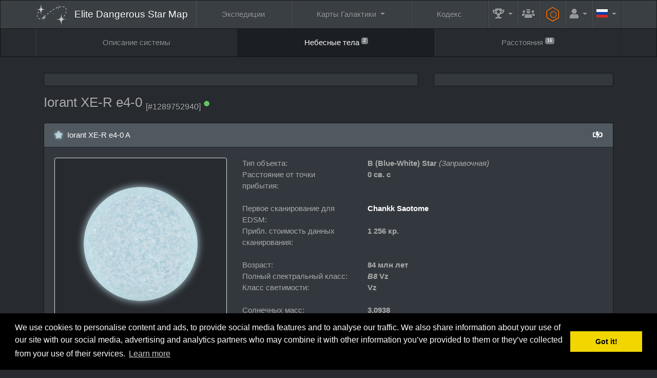

--- FILE ---
content_type: text/html; charset=UTF-8
request_url: https://www.edsm.net/ru/system/bodies/id/2723257/name/Iorant+XE-R+e4-0/details/idB/5885085/nameB/Iorant+XE-R+e4-0+A
body_size: 8793
content:
<!DOCTYPE html><html class="APPLICATION_ENV_production h-100" lang="ru">
<head>
    <title>Iorant XE-R e4-0 / Iorant XE-R e4-0 A / Небесные тела / EDSM - Elite Dangerous Star Map</title>    <meta charset="UTF-8">
<meta http-equiv="Content-Type" content="text/html; charset=UTF-8" >
    <meta name="viewport" content="width=device-width, initial-scale=1, shrink-to-fit=no">

    <link href="/css/edsm/theme.css?v=1621583631" rel="stylesheet" type="text/css" />
    <link href="/css/languages.css?v=1522055195" rel="stylesheet" type="text/css" />
    <link href="/css/fontAwesome.css?v=1541166574" rel="stylesheet" type="text/css" />
    <link href="https://fonts.googleapis.com/css?family=Rubik" rel="stylesheet" type="text/css" />
    
    <meta http-equiv="X-UA-Compatible" content="IE=edge" />

    <link rel="apple-touch-icon" sizes="57x57" href="https://static.edsm.net/img/favicons/apple-touch-icon-57x57.png" />
    <link rel="apple-touch-icon" sizes="60x60" href="https://static.edsm.net/img/favicons/apple-touch-icon-60x60.png" />
    <link rel="apple-touch-icon" sizes="72x72" href="https://static.edsm.net/img/favicons/apple-touch-icon-72x72.png" />
    <link rel="apple-touch-icon" sizes="76x76" href="https://static.edsm.net/img/favicons/apple-touch-icon-76x76.png" />
    <link rel="apple-touch-icon" sizes="114x114" href="https://static.edsm.net/img/favicons/apple-touch-icon-114x114.png" />
    <link rel="apple-touch-icon" sizes="120x120" href="https://static.edsm.net/img/favicons/apple-touch-icon-120x120.png" />
    <link rel="apple-touch-icon" sizes="144x144" href="https://static.edsm.net/img/favicons/apple-touch-icon-144x144.png" />
    <link rel="apple-touch-icon" sizes="152x152" href="https://static.edsm.net/img/favicons/apple-touch-icon-152x152.png" />
    <link rel="apple-touch-icon" sizes="180x180" href="https://static.edsm.net/img/favicons/apple-touch-icon-180x180.png" />
    <link rel="icon" type="image/png" href="https://static.edsm.net/img/favicons/favicon-32x32.png" sizes="32x32" />
    <link rel="icon" type="image/png" href="https://static.edsm.net/img/favicons/favicon-194x194.png" sizes="194x194" />
    <link rel="icon" type="image/png" href="https://static.edsm.net/img/favicons/favicon-96x96.png" sizes="96x96" />
    <link rel="icon" type="image/png" href="https://static.edsm.net/img/favicons/android-chrome-192x192.png" sizes="192x192" />
    <link rel="icon" type="image/png" href="https://static.edsm.net/img/favicons/favicon-16x16.png" sizes="16x16" />
    <link rel="manifest" href="https://static.edsm.net/img/favicons/manifest.json" />
    <link rel="mask-icon" href="https://static.edsm.net/img/favicons/safari-pinned-tab.svg" color="#5bbad5" />
    <link rel="shortcut icon" href="https://static.edsm.net/img/favicons/favicon.ico" />
    <meta name="msapplication-TileColor" content="#da532c" />
    <meta name="msapplication-TileImage" content="https://static.edsm.net/img/favicons/mstile-144x144.png" />
    <meta name="theme-color" content="#272b30" />

    <meta property="og:url" content="https://www.edsm.net" />
    <meta property="og:type" content="website" />
    <meta property="og:title" content="EDSM - Elite Dangerous Star Map" />
    <meta property="og:description" content="Галактическая система позиционирования Elite: Dangerous к вашим услугам." />
    <meta property="og:image" content="https://static.edsm.net/img/favicons/android-chrome-192x192.png" />

    <meta name="google-site-verification" content="YySZRLFXoif_y2XjvlLSiD_QbiX7I58GAq_t5mE276M" />

            <link rel="alternate" href="https://www.edsm.net/en/system/bodies/id/2723257/name/Iorant+XE-R+e4-0/details/idB/5885085/nameB/Iorant+XE-R+e4-0+A" hreflang="en" />
        <link rel="alternate" href="https://www.edsm.net/en_GB/system/bodies/id/2723257/name/Iorant+XE-R+e4-0/details/idB/5885085/nameB/Iorant+XE-R+e4-0+A" hreflang="en_GB" />
        <link rel="alternate" href="https://www.edsm.net/cs/system/bodies/id/2723257/name/Iorant+XE-R+e4-0/details/idB/5885085/nameB/Iorant+XE-R+e4-0+A" hreflang="cs" />
        <link rel="alternate" href="https://www.edsm.net/de/system/bodies/id/2723257/name/Iorant+XE-R+e4-0/details/idB/5885085/nameB/Iorant+XE-R+e4-0+A" hreflang="de" />
        <link rel="alternate" href="https://www.edsm.net/es/system/bodies/id/2723257/name/Iorant+XE-R+e4-0/details/idB/5885085/nameB/Iorant+XE-R+e4-0+A" hreflang="es" />
        <link rel="alternate" href="https://www.edsm.net/fi/system/bodies/id/2723257/name/Iorant+XE-R+e4-0/details/idB/5885085/nameB/Iorant+XE-R+e4-0+A" hreflang="fi" />
        <link rel="alternate" href="https://www.edsm.net/fr/system/bodies/id/2723257/name/Iorant+XE-R+e4-0/details/idB/5885085/nameB/Iorant+XE-R+e4-0+A" hreflang="fr" />
        <link rel="alternate" href="https://www.edsm.net/ja/system/bodies/id/2723257/name/Iorant+XE-R+e4-0/details/idB/5885085/nameB/Iorant+XE-R+e4-0+A" hreflang="ja" />
        <link rel="alternate" href="https://www.edsm.net/nl/system/bodies/id/2723257/name/Iorant+XE-R+e4-0/details/idB/5885085/nameB/Iorant+XE-R+e4-0+A" hreflang="nl" />
        <link rel="alternate" href="https://www.edsm.net/pl/system/bodies/id/2723257/name/Iorant+XE-R+e4-0/details/idB/5885085/nameB/Iorant+XE-R+e4-0+A" hreflang="pl" />
        <link rel="alternate" href="https://www.edsm.net/pt/system/bodies/id/2723257/name/Iorant+XE-R+e4-0/details/idB/5885085/nameB/Iorant+XE-R+e4-0+A" hreflang="pt" />
        <link rel="alternate" href="https://www.edsm.net/ru/system/bodies/id/2723257/name/Iorant+XE-R+e4-0/details/idB/5885085/nameB/Iorant+XE-R+e4-0+A" hreflang="ru" />
        <link rel="alternate" href="https://www.edsm.net/uk/system/bodies/id/2723257/name/Iorant+XE-R+e4-0/details/idB/5885085/nameB/Iorant+XE-R+e4-0+A" hreflang="uk" />
        <link rel="alternate" href="https://www.edsm.net/zh/system/bodies/id/2723257/name/Iorant+XE-R+e4-0/details/idB/5885085/nameB/Iorant+XE-R+e4-0+A" hreflang="zh" />
    
        
    
        <!-- Venatus Ad Manager -->
                <script src="https://hb.vntsm.com/v3/live/ad-manager.min.js" type="text/javascript" data-site-id="605201d7337bfd28970d5995" data-mode="scan" async></script>
            <!-- / Venatus Ad Manager -->
    </head>
<body class="d-flex flex-column h-100">
        
<nav class="navbar navbar-expand-xl navbar-dark bg-primary sticky-top" id="header-navbar">
    <div class="container">
        <a class="navbar-brand" href="/ru">
            <img src="/img/miniLogo.svg" />
                        <span class="d-block d-md-none">EDSM</span>
            <span class="d-none d-md-block">Elite Dangerous Star Map</span>
                    </a>

        <button class="navbar-toggler" type="button" data-toggle="collapse" data-target="#header-navbar .navbar-collapse">
            <span class="navbar-toggler-icon"></span>
        </button>

        <!-- Collect the nav links, forms, and other content for toggling -->
        <div class="collapse navbar-collapse">
            <ul class="nav navbar-nav w-100 nav-fill">
                <li class="nav-item ">
                    <a href="/ru/expeditions" class="nav-link">
                        Экспедиции                    </a>
                </li>
                <li class="nav-item dropdown ">
                    <a href="#" class="nav-link dropdown-toggle" data-toggle="dropdown" role="button">
                        Карты Галактики                    </a>
                    <div class="dropdown-menu dropdown-menu-right">
                        <a class="dropdown-item "
                           href="/ru/galactic-mapping">
                            Galactic Map (Archived)                        </a>
                        <a class="dropdown-item "
                           href="/ru/galactic-routes">
                            Маршруты                        </a>
                        <a class="dropdown-item "
                           href="/ru/poi-visitors-list">
                            Список посетителей POI                        </a>
                        <a class="dropdown-item "
                           href="/ru/map/users">
                            Карта командиров                        </a>
                        <a class="dropdown-item "
                           href="/ru/map/traffic">
                            Отчёты о передвижениях                        </a>
                        <a class="dropdown-item "
                           href="/ru/map/planner">
                            Планировщик маршрута                        </a>
                    </div>
                </li>
                <li class="nav-item ">
                    <a href="/ru/codex" class="nav-link">
                        Кодекс                    </a>
                </li>
                <li class="nav-item dropdown  flex-grow-0 flex-shrink-1"
                    data-hover="tooltip" data-placement="left" title="Рекорды">
                    <a href="#" class="nav-link dropdown-toggle" data-toggle="dropdown" role="button">
                        <i class="fas fa-trophy-alt fa-lg"></i>
                        <span class="d-inline d-xl-none">Рекорды</span>
                    </a>
                    <div class="dropdown-menu dropdown-menu-right">
                        <a class="dropdown-item "
                           href="/ru/statistics/systems">
                            Системы                        </a>
                        <a class="dropdown-item "
                           href="/ru/statistics/bodies">
                            Небесные тела &gt; Звёзды                        </a>
                        <a class="dropdown-item "
                           href="/ru/statistics/bodies/planets">
                            Небесные тела &gt; Планеты                        </a>
                        <h6 class="dropdown-header">Топ-100</h6>
                        <a class="dropdown-item "
                           href="/ru/top/logs">
                            Записи журнала полётов                        </a>
                        <a class="dropdown-item "
                           href="/ru/top/discovered">
                            Первооткрыватели систем                        </a>
                        <a class="dropdown-item "
                           href="/ru/top/visited-systems">
                            Посещённые системы                        </a>
                        <a class="dropdown-item "
                           href="/ru/top/distances">
                            Отправленные расстояния                        </a>
                        <a class="dropdown-item "
                           href="/ru/top/search-and-rescue">
                            Спасательные операции                        </a>
                    </div>
                </li>

                                <li class="nav-item  flex-grow-0 flex-shrink-1"
                    data-hover="tooltip" data-placement="left" title="Группы">
                    <a href="/ru/guilds" class="nav-link">
                        <i class="fas fa-users-crown fa-lg"></i>
                        <span class="d-inline d-xl-none">Группы</span>
                    </a>
                </li>
                
                <li class="nav-item  flex-grow-0 flex-shrink-1"
                    data-hover="tooltip" data-placement="left" title="Инженеры">
                    <a href="/ru/engineers" style="padding-top: 0.85rem;padding-bottom: 0.85rem;color: #ff7100;" class="nav-link">
                        <span class="fa-stack fa-rotate-90 fa-sm">
                            <i class="fal fa-hexagon fa-stack-2x"></i>
                            <i class="far fa-circle fa-stack-1x"></i>
                        </span>
                        <span class="d-inline d-xl-none">&nbsp;Инженеры</span>
                    </a>
                </li>

                                <li class="nav-item dropdown  flex-grow-0 flex-shrink-1">
                    <a href="#" class="nav-link dropdown-toggle" data-toggle="dropdown" role="button">
                        <i class="fas fa-user fa-lg"></i>
                        <span class="d-inline d-xl-none">Аккаунт</span>
                    </a>
                    <div class="dropdown-menu dropdown-menu-right">
                        <a class="dropdown-item "
                           href="/ru/auth/register">
                            Регистрация                        </a>
                        <a class="dropdown-item "
                           href="/ru/auth/in">
                            Войти                        </a>
                    </div>
                </li>
                
                                <li class="nav-item dropdown flex-grow-0 flex-shrink-1">
                    <a href="#" class="nav-link dropdown-toggle" data-toggle="dropdown" role="button">
                        <span class="lang-sm" lang="ru"></span>
                        <span class="d-inline d-xl-none">Languages</span>
                    </a>
                    <div class="dropdown-menu dropdown-menu-right">
                                                                                                <a href="/en/system/bodies/id/2723257/name/Iorant+XE-R+e4-0/details/idB/5885085/nameB/Iorant+XE-R+e4-0+A" class="dropdown-item">
                            <span class="lang-sm" lang="en"></span> English                            <small><em>(английский)</em></small>
                        </a>
                                                                                                <a href="/en_GB/system/bodies/id/2723257/name/Iorant+XE-R+e4-0/details/idB/5885085/nameB/Iorant+XE-R+e4-0+A" class="dropdown-item">
                            <span class="lang-sm" lang="en_GB"></span> UK English                            <small><em>(британский английский)</em></small>
                        </a>
                                                                                                <a href="/cs/system/bodies/id/2723257/name/Iorant+XE-R+e4-0/details/idB/5885085/nameB/Iorant+XE-R+e4-0+A" class="dropdown-item">
                            <span class="lang-sm" lang="cs"></span> čeština                            <small><em>(чешский)</em></small>
                        </a>
                                                                                                <a href="/de/system/bodies/id/2723257/name/Iorant+XE-R+e4-0/details/idB/5885085/nameB/Iorant+XE-R+e4-0+A" class="dropdown-item">
                            <span class="lang-sm" lang="de"></span> Deutsch                            <small><em>(немецкий)</em></small>
                        </a>
                                                                                                <a href="/es/system/bodies/id/2723257/name/Iorant+XE-R+e4-0/details/idB/5885085/nameB/Iorant+XE-R+e4-0+A" class="dropdown-item">
                            <span class="lang-sm" lang="es"></span> Español                            <small><em>(испанский)</em></small>
                        </a>
                                                                                                <a href="/fi/system/bodies/id/2723257/name/Iorant+XE-R+e4-0/details/idB/5885085/nameB/Iorant+XE-R+e4-0+A" class="dropdown-item">
                            <span class="lang-sm" lang="fi"></span> Suomi                            <small><em>(финский)</em></small>
                        </a>
                                                                                                <a href="/fr/system/bodies/id/2723257/name/Iorant+XE-R+e4-0/details/idB/5885085/nameB/Iorant+XE-R+e4-0+A" class="dropdown-item">
                            <span class="lang-sm" lang="fr"></span> Français                            <small><em>(французский)</em></small>
                        </a>
                                                                                                <a href="/ja/system/bodies/id/2723257/name/Iorant+XE-R+e4-0/details/idB/5885085/nameB/Iorant+XE-R+e4-0+A" class="dropdown-item">
                            <span class="lang-sm" lang="ja"></span> 日本語                            <small><em>(японский)</em></small>
                        </a>
                                                                                                <a href="/nl/system/bodies/id/2723257/name/Iorant+XE-R+e4-0/details/idB/5885085/nameB/Iorant+XE-R+e4-0+A" class="dropdown-item">
                            <span class="lang-sm" lang="nl"></span> Nederlands                            <small><em>(голландский)</em></small>
                        </a>
                                                                                                <a href="/pl/system/bodies/id/2723257/name/Iorant+XE-R+e4-0/details/idB/5885085/nameB/Iorant+XE-R+e4-0+A" class="dropdown-item">
                            <span class="lang-sm" lang="pl"></span> Polski                            <small><em>(польский)</em></small>
                        </a>
                                                                                                <a href="/pt/system/bodies/id/2723257/name/Iorant+XE-R+e4-0/details/idB/5885085/nameB/Iorant+XE-R+e4-0+A" class="dropdown-item">
                            <span class="lang-sm" lang="pt"></span> Português                            <small><em>(португальский)</em></small>
                        </a>
                                                                                                                                                <a href="/uk/system/bodies/id/2723257/name/Iorant+XE-R+e4-0/details/idB/5885085/nameB/Iorant+XE-R+e4-0+A" class="dropdown-item">
                            <span class="lang-sm" lang="uk"></span> українська                            <small><em>(украинский)</em></small>
                        </a>
                                                                                                <a href="/zh/system/bodies/id/2723257/name/Iorant+XE-R+e4-0/details/idB/5885085/nameB/Iorant+XE-R+e4-0+A" class="dropdown-item">
                            <span class="lang-sm" lang="zh"></span> 中文                            <small><em>(китайский)</em></small>
                        </a>
                                                                    </div>
                </li>
                            </ul>
        </div>
    </div>
</nav>    <nav class="navbar navbar-expand navbar-dark bg-dark" id="subNavigation"><div class="container"><ul class="navbar-nav w-100 nav-fill flex-column flex-lg-row"><li class="nav-item"><a href="/ru/system/id/2723257/name/Iorant+XE-R+e4-0" class="nav-link">Описание cистемы</a></li><li class="nav-item active"><a href="/ru/system/bodies/id/2723257/name/Iorant+XE-R+e4-0" class="nav-link">Небесные тела <sup class="small"><span class="badge badge-secondary">2</span></sup></a></li><li class="nav-item"><a href="/ru/system/distances/id/2723257/name/Iorant+XE-R+e4-0" class="nav-link">Расстояния <sup class="small"><span class="badge badge-secondary">16</span></sup></a></li></ul></div></nav>
    <main role="main" class="py-3 flex-fill">
        
                
        
                
        
                        <div class="container">
            <div class="row d-flex align-items-stretch">
                <div class="col-lg-8 mb-3">
                    <div class="card h-100">
                        <div class="card-body p-1 text-center d-flex align-items-center" id="responsiveAds-1986385696"></div>
                            <script type="text/javascript">
                window.top.__vm_add = window.top.__vm_add || [];
                (function(success){
                    if(window.document.readyState !== "loading"){success();}
                    else{window.document.addEventListener("DOMContentLoaded", function(){success();});}
                })(function(){
                    let placement = document.createElement("div");
                        placement.setAttribute("class", "vm-placement");

                        if(window.innerWidth > 1000)
                        {
                            placement.setAttribute("data-id", "6058b465e8fdeb39324f4b1b");
                        }
                        else
                        {          placement.setAttribute("data-id", "6058b457337bfd28970d5aec");      }

                    document.querySelector("#responsiveAds-1986385696").appendChild(placement);
                    window.top.__vm_add.push(placement);
                });
                </script>
                    </div>                </div>
                <div class="col-lg-4 mb-3">
                    <div class="card h-100">
                    <div class="card-body p-1 text-center align-items-center">
                        <div class="vm-placement" id="vm-av" data-format="isvideo"></div> 
                    </div>
                </div>                </div>
            </div>
        </div>
        
        <div class="container">
    <div class="row align-items-center">
        <div class="col-md-9 mb-3">
            <h3>
                <span class="copyToClipboard"
                      data-hover="tooltip" title="Click to copy system name to clipboard"
                      data-clipboard-text="Iorant XE-R e4-0">
                    Iorant XE-R e4-0                </span>
                
                <sub>
                    <small>[#1289752940]</small>

                                                            <sup><i class="fas fa-circle fa-xs text-success" data-hover="tooltip" title="System name checked by the auto-spelling function"></i></sup>
                                    </sub>
            </h3>
        </div>
            </div>
</div>

        



<div class="container">
    <div class="row">
        <div class="col-lg-12 mb-3">
            <div class="hierarchyTree">
                <div class="root">
                    <div class="child">

                        <div class="card mb-0">
                            <div class="card-header">
                                <div class="row align-items-center">
                                    <div class="col-lg-10">
                                        <i class="fas fa-star"  style="color: #b6d3db;text-shadow: 0px 0px 5px #b6d3db;"></i>                                        <span class="ml-1">Iorant XE-R e4-0 A</span>
                                    </div>
                                    <div class="col-lg-2 text-right">
                                                                                <i class="fas fa-battery-bolt" data-hover="tooltip" title="Можно заправиться"></i>
                                                                                
                                                                            </div>
                                </div>
                            </div>
                            <div class="card-body">
                                <div class="row">
                                    <div class="col-lg-4">
                                        <div class="img-thumbnail img-body"><div class="img-body-content img-body-star img-body-star-2"><div class="img-body-outerGlow" style="color: #b6d3db;"></div><div class="img-body-img"><img src="/img/bodies/stars/2.png?v=1545042798" class="img-fluid" /></div><div class="img-body-innerGlow" style="color: #b6d3db;"></div></div></div>                                    </div>
                                    <div class="col-lg-8">
                                        <div class="row">
                                            <div class="col-lg-4">
                                                Тип объекта:                                            </div>
                                            <div class="col-lg-8">
                                                <strong>B (Blue-White) Star</strong>
                                                                                                <em>(Заправочная)</em>
                                                                                                                                            </div>
                                        </div>

                                                                                <div class="row">
                                            <div class="col-lg-4">
                                                Расстояние от точки прибытия:                                            </div>
                                            <div class="col-lg-8">
                                                <strong>
                                                    0 св. с                                                </strong>
                                            </div>
                                        </div>
                                        
                                        <div class="row">
                                            <div class="col-lg-12">
                                                <br />
                                            </div>
                                        </div>

                                                                                                                                                                <div class="row">
                                            <div class="col-lg-4">
                                                Первое сканирование для EDSM:                                            </div>
                                            <div class="col-lg-8">
                                                <strong><a href="/ru/user/profile/id/29495/cmdr/Chankk+Saotome">Chankk Saotome</a></strong>
                                            </div>
                                        </div>
                                        
                                                                                
                                        <div class="row">
                                            <div class="col-lg-4">
                                                Прибл. стоимость данных сканирования:                                            </div>
                                            <div class="col-lg-8">
                                                <strong>1 256 кр.</strong>
                                            </div>
                                        </div>

                                        
                                        <div class="row">
                                            <div class="col-lg-12">
                                                <br />
                                            </div>
                                        </div>

                                                                                    <div class="row">
                                                <div class="col-lg-4">
                                                    Возраст:                                                </div>
                                                <div class="col-lg-8">
                                                    <strong>
                                                                                                                84 млн лет                                                                                                            </strong>
                                                </div>
                                            </div>

                                                                                                                                                                                <div class="row">
                                                <div class="col-lg-4">
                                                    Полный спектральный класс:                                                </div>
                                                <div class="col-lg-8">
                                                    <strong>
                                                        <em data-hover="tooltip" title="The spectral was estimated from the star surface temperature and type">B8</em>
                                                        Vz                                                    </strong>
                                                </div>
                                            </div>
                                                                                                                                        <div class="row">
                                                    <div class="col-lg-4">
                                                        Класс светимости:                                                    </div>
                                                    <div class="col-lg-8">
                                                        <strong>
                                                            Vz                                                        </strong>
                                                    </div>
                                                </div>
                                            
                                            <div class="row">
                                                <div class="col-lg-12">
                                                    <br />
                                                </div>
                                            </div>

                                                                                        <div class="row">
                                                <div class="col-lg-4">
                                                    Солнечных масс:                                                </div>
                                                <div class="col-lg-8">
                                                    <strong>3,0938</strong>
                                                </div>
                                            </div>
                                                                                                                                    <div class="row">
                                                <div class="col-lg-4">
                                                    Солнечных радиусов:                                                </div>
                                                <div class="col-lg-8">
                                                    <strong>1,9301</strong>
                                                </div>
                                            </div>
                                                                                    
                                        
                                        
                                        <div class="row">
                                            <div class="col-lg-12">
                                                <br />
                                            </div>
                                        </div>

                                                                                <div class="row">
                                            <div class="col-lg-4">
                                                Температура поверхности:                                            </div>
                                            <div class="col-lg-8">
                                                <strong>12 388 K</strong>
                                            </div>
                                        </div>
                                        

                                        
                                        <div class="row">
                                            <div class="col-lg-12">
                                                <br />
                                            </div>
                                        </div>

                                        

                                                                                                                                                                                                        
                                        <div class="row">
                                            <div class="col-lg-12">
                                                <br />
                                            </div>
                                        </div>

                                                                                <div class="row">
                                            <div class="col-lg-4">
                                                Абсолютная величина:                                            </div>
                                            <div class="col-lg-8">
                                                <strong>0,0887</strong>
                                            </div>
                                        </div>
                                                                                                                         <div class="row">
                                            <div class="col-lg-4">
                                                Сидерический период обращения:                                            </div>
                                            <div class="col-lg-8">
                                                <strong>11 334,8 d</strong>
                                            </div>
                                        </div>
                                                                                                                        <div class="row">
                                            <div class="col-lg-4">
                                                Большая полуось:                                            </div>
                                            <div class="col-lg-8">
                                                <strong>2,85 au</strong>
                                            </div>
                                        </div>
                                                                                                                        <div class="row">
                                            <div class="col-lg-4">
                                                Эксцентриситет орбиты:                                            </div>
                                            <div class="col-lg-8">
                                                <strong>0,1631</strong>
                                            </div>
                                        </div>
                                                                                                                        <div class="row">
                                            <div class="col-lg-4">
                                                Наклонение орбиты:                                            </div>
                                            <div class="col-lg-8">
                                                <strong>92,26°</strong>
                                            </div>
                                        </div>
                                                                                                                        <div class="row">
                                            <div class="col-lg-4">
                                                Аргумент перицентра:                                            </div>
                                            <div class="col-lg-8">
                                                <strong>81,19°</strong>
                                            </div>
                                        </div>
                                                                                                                        <div class="row">
                                            <div class="col-lg-4">
                                                Период вращения:                                            </div>
                                            <div class="col-lg-8">
                                                <strong>0,6 d</strong>

                                                                                            </div>
                                        </div>
                                                                                
                                                                                

                                        <!-- User scan and surface mapping date -->
                                                                            </div>
                                </div>
                            </div>
                        </div>

                                                
                                                
                    </div>
                </div>
            </div>
        </div>
    </div>
</div>


        <div class="container">
            <div class="row">
                <div class="col-12">
                    <div class="card h-100">
                    <div class="card-body p-1 text-center d-flex align-items-center" id="responsiveAds-600641619"></div>
                        <script type="text/javascript">
                window.top.__vm_add = window.top.__vm_add || [];
                (function(success){
                    if(window.document.readyState !== "loading"){success();}
                    else{window.document.addEventListener("DOMContentLoaded", function(){success();});}
                })(function(){
                    let placement = document.createElement("div");
                        placement.setAttribute("class", "vm-placement");

                        if(window.innerWidth > 1000)
                        {
                            placement.setAttribute("data-id", "6058b46de8fdeb39324f4b1d");
                        }
                        else
                        {          placement.setAttribute("data-id", "6058b457337bfd28970d5aec");      }

                    document.querySelector("#responsiveAds-600641619").appendChild(placement);
                    window.top.__vm_add.push(placement);
                });
                </script>
                </div>                </div>
            </div>
        </div>
    </main>

    
    <footer>
        <nav class="navbar navbar-expand navbar-dark bg-primary">
    <div class="container flex-column-reverse flex-xl-row">
        <span class="navbar-text">
            EDSM - Elite Dangerous Star Map © 2015-2026 | <a href="https://satisfactory-calculator.com/" target="_blank"><img src="/img/satisfactoryCalculator.png" /></a>
            <br />
            <a href="https://www.elitedangerous.com/" target="_blank">Elite: Dangerous</a> © 2012, 2013 Frontier Developments plc. Все права защищены.        </span>

        <ul class="navbar-nav dropup w-100 nav-fill flex-column flex-xl-row">
            <li class="nav-item dropdown ">
                <a href="#" class="nav-link dropdown-toggle" data-toggle="dropdown" role="button">
                    FAQ                </a>
                <div class="dropdown-menu dropdown-menu-right">
                    <a class="dropdown-item"
                       href="/ru/faq">
                        FAQ                    </a>
                    <a class="dropdown-item"
                       href="/ru/faq/privacy-policy">
                        Конфиденциальность                    </a>
                </div>
            </li>
            <li class="nav-item ">
                <a href="/ru/guilds" class="nav-link">
                    Группы                </a>
            </li>
            <li class="nav-item ">
                <a href="/ru/timeline/community-goals" class="nav-link">
                    Цели сообщества                </a>
            </li>
            <li class="nav-item ">
                <a href="/ru/engineers" class="nav-link">
                    Инженеры                </a>
            </li>
            <li class="nav-item dropdown ">
                <a href="#" class="nav-link dropdown-toggle" data-toggle="dropdown" role="button">
                    Инструменты                </a>
                <div class="dropdown-menu dropdown-menu-right">
                    <a class="dropdown-item "
                       href="/ru/systems/pairs">
                        Systems pairs
                    </a>
                    <a class="dropdown-item "
                       href="/ru/systems/duplicates">
                        Системы с одинаковыми именами                    </a>
                    <a class="dropdown-item "
                       href="/ru/systems/unresolved">
                        Проблемные системы                    </a>
                    <a class="dropdown-item "
                       href="/ru/systems/stations">
                        Станции, которые давно не обновлялись                    </a>
                    <a class="dropdown-item "
                       href="/ru/tools/embed/examples">
                        Встраиваемые виджеты                    </a>
                    <a class="dropdown-item "
                       href="/ru/tools/streaming">
                        Виджет для стриминга                    </a>
                </div>
            </li>

            <li class="nav-item dropdown ">
                <a href="#" class="nav-link dropdown-toggle" data-toggle="dropdown" role="button">
                    API                </a>
                <div class="dropdown-menu dropdown-menu-right">
                    <a class="dropdown-item "
                       href="/ru/nightly-dumps">
                        Ночные дампы                    </a>
                    <a class="dropdown-item "
                       href="/ru/api-status-v1">
                        API Статус v1                    </a>
                    <a class="dropdown-item "
                       href="/ru/api-commander-v1">
                        API Командир v1                    </a>
                    <a class="dropdown-item "
                       href="/ru/api-logs-v1">
                        API Логи v1                    </a>
                    <a class="dropdown-item "
                       href="/ru/api-system-v1">
                        API Система v1                    </a>
                    <a class="dropdown-item "
                       href="/ru/api-v1">
                        API Системы v1                    </a>
                    <a class="dropdown-item "
                       href="/ru/api-journal-v1">
                        API Journal v1
                    </a>
                </div>
            </li>
        </ul>

    </div>
</nav>

<div class="navbar navbar-expand navbar-dark bg-primary">
    <div class="container justify-content-center">
        <p class="navbar-text">
            <script>window.twttr = (function(d, s, id) {
              var js, fjs = d.getElementsByTagName(s)[0],
                t = window.twttr || {};
              if (d.getElementById(id)) return t;
              js = d.createElement(s);
              js.id = id;
              js.src = "https://www.edsm.net/js/twitterWidgets.js";
              fjs.parentNode.insertBefore(js, fjs);

              t._e = [];
              t.ready = function(f) {
                t._e.push(f);
              };

              return t;
            }(document, "script", "twitter-wjs"));</script>
            <a class="twitter-follow-button btn btn-sm btn-primary" href="https://twitter.com/AnthorNet" lang="ru">
                Follow @AnthorNet            </a>
            <style type="text/css">
            .twitter-follow-button {
                vertical-align: middle;
            }
            </style>
            <a href="https://www.patreon.com/bePatron?u=4682480" target="_blank" class="btn btn-sm btn-primary">Become a Patron!</a>
            <a href="https://github.com/EDSM-NET/FrontEnd/issues" target="_blank" class="btn btn-sm btn-primary">
                GitHub Issues tracker
            </a>
            <a href="https://discord.gg/0sFOD6GxFZRc1ad0" target="_blank" class="btn btn-sm btn-primary">
                <i class="fab fa-discord"></i>
                Discord
            </a>
            <a href="https://forums.frontier.co.uk/threads/edsm-elite-dangerous-star-map.179063/" target="_blank" class="btn btn-sm btn-primary">
                Forum
            </a>
        </p>
    </div>
</div>    </footer>

    <div class="vm-placement" data-id="6058b450e8fdeb39324f4b17" style="display:none"></div>
    <script type="text/javascript" src="/js/jquery-3.5.1.min.js?v=1639989408"></script>
<script type="text/javascript" src="/js/popper.min.js?v=1639989444"></script>
<script type="text/javascript" src="/js/bootstrap.min.js?v=1639989455"></script>
<script type="text/javascript" src="/js/clipboard.min.js?v=1639989466"></script>
<script type="text/javascript" src="/js/EDSM.js?v=1545042800"></script>    <script src="https://cdn.jsdelivr.net/npm/js-cookie@2/src/js.cookie.min.js"></script>

    
    <link rel="stylesheet" type="text/css" href="//cdnjs.cloudflare.com/ajax/libs/cookieconsent2/3.0.3/cookieconsent.min.css" />
    <script src="//cdnjs.cloudflare.com/ajax/libs/cookieconsent2/3.0.3/cookieconsent.min.js"></script>
    <script>
    window.addEventListener("load", function(){
        if(window.cookieconsent != undefined && 'function' === typeof window.cookieconsent.initialise){
            window.cookieconsent.initialise({
              "palette": {
                "popup": {
                  "background": "#000"
                },
                "button": {
                  "background": "#f1d600"
                }
              },
              "content": {
                "message": "We use cookies to personalise content and ads, to provide social media features and to analyse our traffic. We also share information about your use of our site with our social media, advertising and analytics partners who may combine it with other information you’ve provided to them or they’ve collected from your use of their services."
              }
            });
        }
    });
    </script>

        <script type="text/javascript">
        var disableStr = 'ga-disable-UA-496332-22';
        if(document.cookie.indexOf(disableStr + '=true') > -1)
        {
            window[disableStr] = true;
        }

        (function(i,s,o,g,r,a,m){i['GoogleAnalyticsObject']=r;i[r]=i[r]||function(){
        (i[r].q=i[r].q||[]).push(arguments)},i[r].l=1*new Date();a=s.createElement(o),
        m=s.getElementsByTagName(o)[0];a.async=1;a.src=g;m.parentNode.insertBefore(a,m)
        })(window,document,'script','//www.google-analytics.com/analytics.js','ga');

        ga('create', 'UA-496332-22', 'auto');
        ga('send', 'pageview');
    </script>
    </body>
</html>

--- FILE ---
content_type: text/javascript
request_url: https://hb.vntsm.com/v4/live/vms/sites/edsm.net/index.js
body_size: 19815
content:
(()=>{"use strict";var e,t,a,n,r={34(e,t,a){var n=a(4901);e.exports=function(e){return"object"==typeof e?null!==e:n(e)}},283(e,t,a){var n=a(9504),r=a(9039),s=a(4901),i=a(9297),o=a(3724),l=a(350).CONFIGURABLE,d=a(3706),u=a(1181),p=u.enforce,m=u.get,c=String,f=Object.defineProperty,M=n("".slice),S=n("".replace),v=n([].join),g=o&&!r(function(){return 8!==f(function(){},"length",{value:8}).length}),A=String(String).split("String"),I=e.exports=function(e,t,a){"Symbol("===M(c(t),0,7)&&(t="["+S(c(t),/^Symbol\(([^)]*)\).*$/,"$1")+"]"),a&&a.getter&&(t="get "+t),a&&a.setter&&(t="set "+t),(!i(e,"name")||l&&e.name!==t)&&(o?f(e,"name",{value:t,configurable:!0}):e.name=t),g&&a&&i(a,"arity")&&e.length!==a.arity&&f(e,"length",{value:a.arity});try{a&&i(a,"constructor")&&a.constructor?o&&f(e,"prototype",{writable:!1}):e.prototype&&(e.prototype=void 0)}catch(e){}var n=p(e);return i(n,"source")||(n.source=v(A,"string"==typeof t?t:"")),e};Function.prototype.toString=I(function(){return s(this)&&m(this).source||d(this)},"toString")},350(e,t,a){var n=a(3724),r=a(9297),s=Function.prototype,i=n&&Object.getOwnPropertyDescriptor,o=r(s,"name"),l=o&&"something"===function(){}.name,d=o&&(!n||n&&i(s,"name").configurable);e.exports={EXISTS:o,PROPER:l,CONFIGURABLE:d}},397(e,t,a){var n=a(7751);e.exports=n("document","documentElement")},421(e){e.exports={}},616(e,t,a){var n=a(9039);e.exports=!n(function(){var e=function(){}.bind();return"function"!=typeof e||e.hasOwnProperty("prototype")})},687(e,t,a){var n=a(4913).f,r=a(9297),s=a(8227)("toStringTag");e.exports=function(e,t,a){e&&!a&&(e=e.prototype),e&&!r(e,s)&&n(e,s,{configurable:!0,value:t})}},741(e){var t=Math.ceil,a=Math.floor;e.exports=Math.trunc||function(e){var n=+e;return(n>0?a:t)(n)}},757(e,t,a){var n=a(7751),r=a(4901),s=a(1625),i=a(7040),o=Object;e.exports=i?function(e){return"symbol"==typeof e}:function(e){var t=n("Symbol");return r(t)&&s(t.prototype,o(e))}},1072(e,t,a){var n=a(1828),r=a(8727);e.exports=Object.keys||function(e){return n(e,r)}},1088(e,t,a){var n=a(6518),r=a(9565),s=a(6395),i=a(350),o=a(4901),l=a(3994),d=a(2787),u=a(2967),p=a(687),m=a(6699),c=a(6840),f=a(8227),M=a(6269),S=a(7657),v=i.PROPER,g=i.CONFIGURABLE,A=S.IteratorPrototype,I=S.BUGGY_SAFARI_ITERATORS,b=f("iterator"),B="keys",C="values",G="entries",T=function(){return this};e.exports=function(e,t,a,i,f,S,h){l(a,t,i);var P,E,R,y=function(e){if(e===f&&x)return x;if(!I&&e&&e in O)return O[e];switch(e){case B:case C:case G:return function(){return new a(this,e)}}return function(){return new a(this)}},N=t+" Iterator",L=!1,O=e.prototype,K=O[b]||O["@@iterator"]||f&&O[f],x=!I&&K||y(f),U="Array"===t&&O.entries||K;if(U&&(P=d(U.call(new e)))!==Object.prototype&&P.next&&(s||d(P)===A||(u?u(P,A):o(P[b])||c(P,b,T)),p(P,N,!0,!0),s&&(M[N]=T)),v&&f===C&&K&&K.name!==C&&(!s&&g?m(O,"name",C):(L=!0,x=function(){return r(K,this)})),f)if(E={values:y(C),keys:S?x:y(B),entries:y(G)},h)for(R in E)(I||L||!(R in O))&&c(O,R,E[R]);else n({target:t,proto:!0,forced:I||L},E);return s&&!h||O[b]===x||c(O,b,x,{name:f}),M[t]=x,E}},1181(e,t,a){var n,r,s,i=a(8622),o=a(4576),l=a(34),d=a(6699),u=a(9297),p=a(7629),m=a(6119),c=a(421),f="Object already initialized",M=o.TypeError,S=o.WeakMap;if(i||p.state){var v=p.state||(p.state=new S);v.get=v.get,v.has=v.has,v.set=v.set,n=function(e,t){if(v.has(e))throw new M(f);return t.facade=e,v.set(e,t),t},r=function(e){return v.get(e)||{}},s=function(e){return v.has(e)}}else{var g=m("state");c[g]=!0,n=function(e,t){if(u(e,g))throw new M(f);return t.facade=e,d(e,g,t),t},r=function(e){return u(e,g)?e[g]:{}},s=function(e){return u(e,g)}}e.exports={set:n,get:r,has:s,enforce:function(e){return s(e)?r(e):n(e,{})},getterFor:function(e){return function(t){var a;if(!l(t)||(a=r(t)).type!==e)throw new M("Incompatible receiver, "+e+" required");return a}}}},1291(e,t,a){var n=a(741);e.exports=function(e){var t=+e;return t!=t||0===t?0:n(t)}},1625(e,t,a){var n=a(9504);e.exports=n({}.isPrototypeOf)},1828(e,t,a){var n=a(9504),r=a(9297),s=a(5397),i=a(9617).indexOf,o=a(421),l=n([].push);e.exports=function(e,t){var a,n=s(e),d=0,u=[];for(a in n)!r(o,a)&&r(n,a)&&l(u,a);for(;t.length>d;)r(n,a=t[d++])&&(~i(u,a)||l(u,a));return u}},2195(e,t,a){var n=a(9504),r=n({}.toString),s=n("".slice);e.exports=function(e){return s(r(e),8,-1)}},2211(e,t,a){var n=a(9039);e.exports=!n(function(){function e(){}return e.prototype.constructor=null,Object.getPrototypeOf(new e)!==e.prototype})},2360(e,t,a){var n,r=a(8551),s=a(6801),i=a(8727),o=a(421),l=a(397),d=a(4055),u=a(6119),p="prototype",m="script",c=u("IE_PROTO"),f=function(){},M=function(e){return"<"+m+">"+e+"</"+m+">"},S=function(e){e.write(M("")),e.close();var t=e.parentWindow.Object;return e=null,t},v=function(){try{n=new ActiveXObject("htmlfile")}catch(e){}var e,t,a;v="undefined"!=typeof document?document.domain&&n?S(n):(t=d("iframe"),a="java"+m+":",t.style.display="none",l.appendChild(t),t.src=String(a),(e=t.contentWindow.document).open(),e.write(M("document.F=Object")),e.close(),e.F):S(n);for(var r=i.length;r--;)delete v[p][i[r]];return v()};o[c]=!0,e.exports=Object.create||function(e,t){var a;return null!==e?(f[p]=r(e),a=new f,f[p]=null,a[c]=e):a=v(),void 0===t?a:s.f(a,t)}},2529(e){e.exports=function(e,t){return{value:e,done:t}}},2777(e,t,a){var n=a(9565),r=a(34),s=a(757),i=a(5966),o=a(4270),l=a(8227),d=TypeError,u=l("toPrimitive");e.exports=function(e,t){if(!r(e)||s(e))return e;var a,l=i(e,u);if(l){if(void 0===t&&(t="default"),a=n(l,e,t),!r(a)||s(a))return a;throw new d("Can't convert object to primitive value")}return void 0===t&&(t="number"),o(e,t)}},2787(e,t,a){var n=a(9297),r=a(4901),s=a(8981),i=a(6119),o=a(2211),l=i("IE_PROTO"),d=Object,u=d.prototype;e.exports=o?d.getPrototypeOf:function(e){var t=s(e);if(n(t,l))return t[l];var a=t.constructor;return r(a)&&t instanceof a?a.prototype:t instanceof d?u:null}},2796(e,t,a){var n=a(9039),r=a(4901),s=/#|\.prototype\./,i=function(e,t){var a=l[o(e)];return a===u||a!==d&&(r(t)?n(t):!!t)},o=i.normalize=function(e){return String(e).replace(s,".").toLowerCase()},l=i.data={},d=i.NATIVE="N",u=i.POLYFILL="P";e.exports=i},2839(e,t,a){var n=a(4576).navigator,r=n&&n.userAgent;e.exports=r?String(r):""},2953(e,t,a){var n=a(4576),r=a(7400),s=a(9296),i=a(3792),o=a(6699),l=a(687),d=a(8227)("iterator"),u=i.values,p=function(e,t){if(e){if(e[d]!==u)try{o(e,d,u)}catch(t){e[d]=u}if(l(e,t,!0),r[t])for(var a in i)if(e[a]!==i[a])try{o(e,a,i[a])}catch(t){e[a]=i[a]}}};for(var m in r)p(n[m]&&n[m].prototype,m);p(s,"DOMTokenList")},2967(e,t,a){var n=a(6706),r=a(34),s=a(7750),i=a(3506);e.exports=Object.setPrototypeOf||("__proto__"in{}?function(){var e,t=!1,a={};try{(e=n(Object.prototype,"__proto__","set"))(a,[]),t=a instanceof Array}catch(e){}return function(a,n){return s(a),i(n),r(a)?(t?e(a,n):a.__proto__=n,a):a}}():void 0)},3392(e,t,a){var n=a(9504),r=0,s=Math.random(),i=n(1.1.toString);e.exports=function(e){return"Symbol("+(void 0===e?"":e)+")_"+i(++r+s,36)}},3506(e,t,a){var n=a(3925),r=String,s=TypeError;e.exports=function(e){if(n(e))return e;throw new s("Can't set "+r(e)+" as a prototype")}},3706(e,t,a){var n=a(9504),r=a(4901),s=a(7629),i=n(Function.toString);r(s.inspectSource)||(s.inspectSource=function(e){return i(e)}),e.exports=s.inspectSource},3717(e,t){t.f=Object.getOwnPropertySymbols},3724(e,t,a){var n=a(9039);e.exports=!n(function(){return 7!==Object.defineProperty({},1,{get:function(){return 7}})[1]})},3792(e,t,a){var n=a(5397),r=a(6469),s=a(6269),i=a(1181),o=a(4913).f,l=a(1088),d=a(2529),u=a(6395),p=a(3724),m="Array Iterator",c=i.set,f=i.getterFor(m);e.exports=l(Array,"Array",function(e,t){c(this,{type:m,target:n(e),index:0,kind:t})},function(){var e=f(this),t=e.target,a=e.index++;if(!t||a>=t.length)return e.target=null,d(void 0,!0);switch(e.kind){case"keys":return d(a,!1);case"values":return d(t[a],!1)}return d([a,t[a]],!1)},"values");var M=s.Arguments=s.Array;if(r("keys"),r("values"),r("entries"),!u&&p&&"values"!==M.name)try{o(M,"name",{value:"values"})}catch(e){}},3815(e,t,a){function n(e,t,a){(function(e,t){if(t.has(e))throw new TypeError("Cannot initialize the same private elements twice on an object")})(e,t),t.set(e,a)}function r(e,t){return e.get(i(e,t))}function s(e,t,a){return e.set(i(e,t),a),a}function i(e,t,a){if("function"==typeof e?e===t:e.has(t))return arguments.length<3?t:a;throw new TypeError("Private element is not present on this object")}a.d(t,{pU:()=>M}),a(2953);var o=new WeakMap,l=new WeakMap,d=new WeakMap,u=new WeakMap,p=new WeakMap,m=new WeakMap;class c{constructor(e){let t=arguments.length>1&&void 0!==arguments[1]?arguments[1]:null;n(this,o,[]),n(this,l,null),n(this,d,null),n(this,u,null),n(this,p,null),n(this,m,!1),this.win=e,s(p,this,t),this.initParents()}initParents(){let e=this.win,t=this;for(;null!=e&&e!=top&&(e=e.parent,t=new c(e,t),r(o,this).push(t),e!=top););}resolveFriendlyNess(){if(this.isIframe&&null==r(l,this)&&null==r(d,this))try{this.win.parent.location.href.length>0?(s(l,this,!0),s(d,this,!0)):(s(l,this,!1),s(d,this,f(this.win)))}catch(e){s(l,this,!1),s(d,this,f(this.win))}}get parent(){return null==this?void 0:this.parents[0]}get parents(){return r(o,this)}get isIframe(){return r(o,this).length>0}get isTop(){return this.win==top}get isFriendly(){return this.isIframe?(null==r(l,this)&&(this.resolveFriendlyNess(),r(l,this)&&s(l,this,r(l,this)&&r(o,this)[0].isFriendly)),r(l,this)):f(this.win)}get isSelfFriendly(){return this.isIframe?(null==r(d,this)&&this.resolveFriendlyNess(),r(d,this)):f(this.win)}get root(){if(!this.isIframe)return this;for(let e=r(o,this).length-1;e>=0;e--)if(r(o,this)[e].isFriendly)return r(o,this)[e];for(let e=r(o,this).length-1;e>=0;e--)if(r(o,this)[e].isSelfFriendly)return r(o,this)[e];return null}get rootOrSelf(){return this.root||this}get topWindow(){return this.isFriendly?top:null}get rootWindow(){return this.rootOrSelf.win}get isRoot(){return this.root==this}get frameElement(){return r(u,this)?r(u,this):!this.isIframe&&r(p,this)&&r(p,this).frameElement?(r(p,this),r(p,this).frameElement):this.win?this.win.frameElement:null}set frameElement(e){s(u,this,e)}}function f(e){try{return e.location.href.length>0}catch(e){return!1}}const M=new c(self)},3925(e,t,a){var n=a(34);e.exports=function(e){return n(e)||null===e}},3994(e,t,a){var n=a(7657).IteratorPrototype,r=a(2360),s=a(6980),i=a(687),o=a(6269),l=function(){return this};e.exports=function(e,t,a,d){var u=t+" Iterator";return e.prototype=r(n,{next:s(+!d,a)}),i(e,u,!1,!0),o[u]=l,e}},4055(e,t,a){var n=a(4576),r=a(34),s=n.document,i=r(s)&&r(s.createElement);e.exports=function(e){return i?s.createElement(e):{}}},4117(e){e.exports=function(e){return null==e}},4270(e,t,a){var n=a(9565),r=a(4901),s=a(34),i=TypeError;e.exports=function(e,t){var a,o;if("string"===t&&r(a=e.toString)&&!s(o=n(a,e)))return o;if(r(a=e.valueOf)&&!s(o=n(a,e)))return o;if("string"!==t&&r(a=e.toString)&&!s(o=n(a,e)))return o;throw new i("Can't convert object to primitive value")}},4495(e,t,a){var n=a(9519),r=a(9039),s=a(4576).String;e.exports=!!Object.getOwnPropertySymbols&&!r(function(){var e=Symbol("symbol detection");return!s(e)||!(Object(e)instanceof Symbol)||!Symbol.sham&&n&&n<41})},4576(e,t,a){var n=function(e){return e&&e.Math===Math&&e};e.exports=n("object"==typeof globalThis&&globalThis)||n("object"==typeof window&&window)||n("object"==typeof self&&self)||n("object"==typeof a.g&&a.g)||n("object"==typeof this&&this)||function(){return this}()||Function("return this")()},4901(e){var t="object"==typeof document&&document.all;e.exports=void 0===t&&void 0!==t?function(e){return"function"==typeof e||e===t}:function(e){return"function"==typeof e}},4913(e,t,a){var n=a(3724),r=a(5917),s=a(8686),i=a(8551),o=a(6969),l=TypeError,d=Object.defineProperty,u=Object.getOwnPropertyDescriptor,p="enumerable",m="configurable",c="writable";t.f=n?s?function(e,t,a){if(i(e),t=o(t),i(a),"function"==typeof e&&"prototype"===t&&"value"in a&&c in a&&!a[c]){var n=u(e,t);n&&n[c]&&(e[t]=a.value,a={configurable:m in a?a[m]:n[m],enumerable:p in a?a[p]:n[p],writable:!1})}return d(e,t,a)}:d:function(e,t,a){if(i(e),t=o(t),i(a),r)try{return d(e,t,a)}catch(e){}if("get"in a||"set"in a)throw new l("Accessors not supported");return"value"in a&&(e[t]=a.value),e}},5031(e,t,a){var n=a(7751),r=a(9504),s=a(8480),i=a(3717),o=a(8551),l=r([].concat);e.exports=n("Reflect","ownKeys")||function(e){var t=s.f(o(e)),a=i.f;return a?l(t,a(e)):t}},5397(e,t,a){var n=a(7055),r=a(7750);e.exports=function(e){return n(r(e))}},5610(e,t,a){var n=a(1291),r=Math.max,s=Math.min;e.exports=function(e,t){var a=n(e);return a<0?r(a+t,0):s(a,t)}},5745(e,t,a){var n=a(7629);e.exports=function(e,t){return n[e]||(n[e]=t||{})}},5917(e,t,a){var n=a(3724),r=a(9039),s=a(4055);e.exports=!n&&!r(function(){return 7!==Object.defineProperty(s("div"),"a",{get:function(){return 7}}).a})},5966(e,t,a){var n=a(9306),r=a(4117);e.exports=function(e,t){var a=e[t];return r(a)?void 0:n(a)}},6119(e,t,a){var n=a(5745),r=a(3392),s=n("keys");e.exports=function(e){return s[e]||(s[e]=r(e))}},6198(e,t,a){var n=a(8014);e.exports=function(e){return n(e.length)}},6269(e){e.exports={}},6395(e){e.exports=!1},6469(e,t,a){var n=a(8227),r=a(2360),s=a(4913).f,i=n("unscopables"),o=Array.prototype;void 0===o[i]&&s(o,i,{configurable:!0,value:r(null)}),e.exports=function(e){o[i][e]=!0}},6518(e,t,a){var n=a(4576),r=a(7347).f,s=a(6699),i=a(6840),o=a(9433),l=a(7740),d=a(2796);e.exports=function(e,t){var a,u,p,m,c,f=e.target,M=e.global,S=e.stat;if(a=M?n:S?n[f]||o(f,{}):n[f]&&n[f].prototype)for(u in t){if(m=t[u],p=e.dontCallGetSet?(c=r(a,u))&&c.value:a[u],!d(M?u:f+(S?".":"#")+u,e.forced)&&void 0!==p){if(typeof m==typeof p)continue;l(m,p)}(e.sham||p&&p.sham)&&s(m,"sham",!0),i(a,u,m,e)}}},6699(e,t,a){var n=a(3724),r=a(4913),s=a(6980);e.exports=n?function(e,t,a){return r.f(e,t,s(1,a))}:function(e,t,a){return e[t]=a,e}},6706(e,t,a){var n=a(9504),r=a(9306);e.exports=function(e,t,a){try{return n(r(Object.getOwnPropertyDescriptor(e,t)[a]))}catch(e){}}},6801(e,t,a){var n=a(3724),r=a(8686),s=a(4913),i=a(8551),o=a(5397),l=a(1072);t.f=n&&!r?Object.defineProperties:function(e,t){i(e);for(var a,n=o(t),r=l(t),d=r.length,u=0;d>u;)s.f(e,a=r[u++],n[a]);return e}},6823(e){var t=String;e.exports=function(e){try{return t(e)}catch(e){return"Object"}}},6840(e,t,a){var n=a(4901),r=a(4913),s=a(283),i=a(9433);e.exports=function(e,t,a,o){o||(o={});var l=o.enumerable,d=void 0!==o.name?o.name:t;if(n(a)&&s(a,d,o),o.global)l?e[t]=a:i(t,a);else{try{o.unsafe?e[t]&&(l=!0):delete e[t]}catch(e){}l?e[t]=a:r.f(e,t,{value:a,enumerable:!1,configurable:!o.nonConfigurable,writable:!o.nonWritable})}return e}},6969(e,t,a){var n=a(2777),r=a(757);e.exports=function(e){var t=n(e,"string");return r(t)?t:t+""}},6980(e){e.exports=function(e,t){return{enumerable:!(1&e),configurable:!(2&e),writable:!(4&e),value:t}}},7040(e,t,a){var n=a(4495);e.exports=n&&!Symbol.sham&&"symbol"==typeof Symbol.iterator},7055(e,t,a){var n=a(9504),r=a(9039),s=a(2195),i=Object,o=n("".split);e.exports=r(function(){return!i("z").propertyIsEnumerable(0)})?function(e){return"String"===s(e)?o(e,""):i(e)}:i},7347(e,t,a){var n=a(3724),r=a(9565),s=a(8773),i=a(6980),o=a(5397),l=a(6969),d=a(9297),u=a(5917),p=Object.getOwnPropertyDescriptor;t.f=n?p:function(e,t){if(e=o(e),t=l(t),u)try{return p(e,t)}catch(e){}if(d(e,t))return i(!r(s.f,e,t),e[t])}},7400(e){e.exports={CSSRuleList:0,CSSStyleDeclaration:0,CSSValueList:0,ClientRectList:0,DOMRectList:0,DOMStringList:0,DOMTokenList:1,DataTransferItemList:0,FileList:0,HTMLAllCollection:0,HTMLCollection:0,HTMLFormElement:0,HTMLSelectElement:0,MediaList:0,MimeTypeArray:0,NamedNodeMap:0,NodeList:1,PaintRequestList:0,Plugin:0,PluginArray:0,SVGLengthList:0,SVGNumberList:0,SVGPathSegList:0,SVGPointList:0,SVGStringList:0,SVGTransformList:0,SourceBufferList:0,StyleSheetList:0,TextTrackCueList:0,TextTrackList:0,TouchList:0}},7629(e,t,a){var n=a(6395),r=a(4576),s=a(9433),i="__core-js_shared__",o=e.exports=r[i]||s(i,{});(o.versions||(o.versions=[])).push({version:"3.47.0",mode:n?"pure":"global",copyright:"© 2014-2025 Denis Pushkarev (zloirock.ru), 2025 CoreJS Company (core-js.io)",license:"https://github.com/zloirock/core-js/blob/v3.47.0/LICENSE",source:"https://github.com/zloirock/core-js"})},7657(e,t,a){var n,r,s,i=a(9039),o=a(4901),l=a(34),d=a(2360),u=a(2787),p=a(6840),m=a(8227),c=a(6395),f=m("iterator"),M=!1;[].keys&&("next"in(s=[].keys())?(r=u(u(s)))!==Object.prototype&&(n=r):M=!0),!l(n)||i(function(){var e={};return n[f].call(e)!==e})?n={}:c&&(n=d(n)),o(n[f])||p(n,f,function(){return this}),e.exports={IteratorPrototype:n,BUGGY_SAFARI_ITERATORS:M}},7740(e,t,a){var n=a(9297),r=a(5031),s=a(7347),i=a(4913);e.exports=function(e,t,a){for(var o=r(t),l=i.f,d=s.f,u=0;u<o.length;u++){var p=o[u];n(e,p)||a&&n(a,p)||l(e,p,d(t,p))}}},7750(e,t,a){var n=a(4117),r=TypeError;e.exports=function(e){if(n(e))throw new r("Can't call method on "+e);return e}},7751(e,t,a){var n=a(4576),r=a(4901);e.exports=function(e,t){return arguments.length<2?(a=n[e],r(a)?a:void 0):n[e]&&n[e][t];var a}},8014(e,t,a){var n=a(1291),r=Math.min;e.exports=function(e){var t=n(e);return t>0?r(t,9007199254740991):0}},8227(e,t,a){var n=a(4576),r=a(5745),s=a(9297),i=a(3392),o=a(4495),l=a(7040),d=n.Symbol,u=r("wks"),p=l?d.for||d:d&&d.withoutSetter||i;e.exports=function(e){return s(u,e)||(u[e]=o&&s(d,e)?d[e]:p("Symbol."+e)),u[e]}},8480(e,t,a){var n=a(1828),r=a(8727).concat("length","prototype");t.f=Object.getOwnPropertyNames||function(e){return n(e,r)}},8551(e,t,a){var n=a(34),r=String,s=TypeError;e.exports=function(e){if(n(e))return e;throw new s(r(e)+" is not an object")}},8622(e,t,a){var n=a(4576),r=a(4901),s=n.WeakMap;e.exports=r(s)&&/native code/.test(String(s))},8686(e,t,a){var n=a(3724),r=a(9039);e.exports=n&&r(function(){return 42!==Object.defineProperty(function(){},"prototype",{value:42,writable:!1}).prototype})},8727(e){e.exports=["constructor","hasOwnProperty","isPrototypeOf","propertyIsEnumerable","toLocaleString","toString","valueOf"]},8773(e,t){var a={}.propertyIsEnumerable,n=Object.getOwnPropertyDescriptor,r=n&&!a.call({1:2},1);t.f=r?function(e){var t=n(this,e);return!!t&&t.enumerable}:a},8981(e,t,a){var n=a(7750),r=Object;e.exports=function(e){return r(n(e))}},9039(e){e.exports=function(e){try{return!!e()}catch(e){return!0}}},9296(e,t,a){var n=a(4055)("span").classList,r=n&&n.constructor&&n.constructor.prototype;e.exports=r===Object.prototype?void 0:r},9297(e,t,a){var n=a(9504),r=a(8981),s=n({}.hasOwnProperty);e.exports=Object.hasOwn||function(e,t){return s(r(e),t)}},9306(e,t,a){var n=a(4901),r=a(6823),s=TypeError;e.exports=function(e){if(n(e))return e;throw new s(r(e)+" is not a function")}},9433(e,t,a){var n=a(4576),r=Object.defineProperty;e.exports=function(e,t){try{r(n,e,{value:t,configurable:!0,writable:!0})}catch(a){n[e]=t}return t}},9504(e,t,a){var n=a(616),r=Function.prototype,s=r.call,i=n&&r.bind.bind(s,s);e.exports=n?i:function(e){return function(){return s.apply(e,arguments)}}},9519(e,t,a){var n,r,s=a(4576),i=a(2839),o=s.process,l=s.Deno,d=o&&o.versions||l&&l.version,u=d&&d.v8;u&&(r=(n=u.split("."))[0]>0&&n[0]<4?1:+(n[0]+n[1])),!r&&i&&(!(n=i.match(/Edge\/(\d+)/))||n[1]>=74)&&(n=i.match(/Chrome\/(\d+)/))&&(r=+n[1]),e.exports=r},9565(e,t,a){var n=a(616),r=Function.prototype.call;e.exports=n?r.bind(r):function(){return r.apply(r,arguments)}},9617(e,t,a){var n=a(5397),r=a(5610),s=a(6198),i=function(e){return function(t,a,i){var o=n(t),l=s(o);if(0===l)return!e&&-1;var d,u=r(i,l);if(e&&a!=a){for(;l>u;)if((d=o[u++])!=d)return!0}else for(;l>u;u++)if((e||u in o)&&o[u]===a)return e||u||0;return!e&&-1}};e.exports={includes:i(!0),indexOf:i(!1)}}},s={};function i(e){var t=s[e];if(void 0!==t)return t.exports;var a=s[e]={id:e,exports:{}};return r[e].call(a.exports,a,a.exports,i),a.exports}i.m=r,i.n=e=>{var t=e&&e.__esModule?()=>e.default:()=>e;return i.d(t,{a:t}),t},t=Object.getPrototypeOf?e=>Object.getPrototypeOf(e):e=>e.__proto__,i.t=function(a,n){if(1&n&&(a=this(a)),8&n)return a;if("object"==typeof a&&a){if(4&n&&a.__esModule)return a;if(16&n&&"function"==typeof a.then)return a}var r=Object.create(null);i.r(r);var s={};e=e||[null,t({}),t([]),t(t)];for(var o=2&n&&a;("object"==typeof o||"function"==typeof o)&&!~e.indexOf(o);o=t(o))Object.getOwnPropertyNames(o).forEach(e=>s[e]=()=>a[e]);return s.default=()=>a,i.d(r,s),r},i.d=(e,t)=>{for(var a in t)i.o(t,a)&&!i.o(e,a)&&Object.defineProperty(e,a,{enumerable:!0,get:t[a]})},i.f={},i.e=(e,t)=>Promise.all(Object.keys(i.f).reduce((a,n)=>(i.f[n](e,a,t),a),[])),i.u=e=>e+".js",i.g=function(){if("object"==typeof globalThis)return globalThis;try{return this||new Function("return this")()}catch(e){if("object"==typeof window)return window}}(),i.o=(e,t)=>Object.prototype.hasOwnProperty.call(e,t),a={},n="admanager:",i.l=(e,t,r,s,o)=>{if(a[e])a[e].push(t);else{var l,d;if(void 0!==r)for(var u=document.getElementsByTagName("script"),p=0;p<u.length;p++){var m=u[p];if(m.getAttribute("src")==e||m.getAttribute("data-webpack")==n+r){l=m;break}}l||(d=!0,(l=document.createElement("script")).charset="utf-8",i.nc&&l.setAttribute("nonce",i.nc),l.setAttribute("data-webpack",n+r),o&&l.setAttribute("fetchpriority",o),l.src=e),a[e]=[t];var c=(t,n)=>{l.onerror=l.onload=null,clearTimeout(f);var r=a[e];if(delete a[e],l.parentNode&&l.parentNode.removeChild(l),r&&r.forEach(e=>e(n)),t)return t(n)},f=setTimeout(c.bind(null,void 0,{type:"timeout",target:l}),3e5);l.onerror=c.bind(null,l.onerror),l.onload=c.bind(null,l.onload),d&&document.head.appendChild(l)}},i.r=e=>{"undefined"!=typeof Symbol&&Symbol.toStringTag&&Object.defineProperty(e,Symbol.toStringTag,{value:"Module"}),Object.defineProperty(e,"__esModule",{value:!0})},(()=>{var e;i.g.importScripts&&(e=i.g.location+"");var t=i.g.document;if(!e&&t&&(t.currentScript&&"SCRIPT"===t.currentScript.tagName.toUpperCase()&&(e=t.currentScript.src),!e)){var a=t.getElementsByTagName("script");if(a.length)for(var n=a.length-1;n>-1&&(!e||!/^http(s?):/.test(e));)e=a[n--].src}if(!e)throw new Error("Automatic publicPath is not supported in this browser");e=e.replace(/^blob:/,"").replace(/#.*$/,"").replace(/\?.*$/,"").replace(/\/[^\/]+$/,"/"),i.p=e})(),(()=>{var e={57:0};i.f.j=(t,a,n)=>{var r=i.o(e,t)?e[t]:void 0;if(0!==r)if(r)a.push(r[2]);else{var s=new Promise((a,n)=>r=e[t]=[a,n]);a.push(r[2]=s);var o=i.p+i.u(t),l=new Error;i.l(o,a=>{if(i.o(e,t)&&(0!==(r=e[t])&&(e[t]=void 0),r)){var n=a&&("load"===a.type?"missing":a.type),s=a&&a.target&&a.target.src;l.message="Loading chunk "+t+" failed.\n("+n+": "+s+")",l.name="ChunkLoadError",l.type=n,l.request=s,r[1](l)}},"chunk-"+t,t,n)}};var t=(t,a)=>{var n,r,[s,o,l]=a,d=0;if(s.some(t=>0!==e[t])){for(n in o)i.o(o,n)&&(i.m[n]=o[n]);l&&l(i)}for(t&&t(a);d<s.length;d++)r=s[d],i.o(e,r)&&e[r]&&e[r][0](),e[r]=0},a=self.__VM_WPK_C_LR__i=self.__VM_WPK_C_LR__i||[];a.forEach(t.bind(null,0)),a.push=t.bind(null,a.push.bind(a))})(),i.nc=void 0,i(2953);const o=JSON.parse('{"meta":{"siteId":519,"accountId":100,"active":true,"testMode":false,"configDate":"2025-11-14T11:59:16Z"},"gam":{"mcmId":"1041320"},"breakpoints":{},"cmp":null,"bidders":{},"features":{"Mile.tech":{}},"openRTB":{"schain":{"default":{"config":{"nodes":[{"sid":"6051fc51e8fdeb39324f49b2"}]}}}},"auction":{"bias":{"default":{},"blockthrough":{}}},"tags":null,"reload":{"enabled":true},"abr":{"enabled":true},"richmediaIds":["6058b450e8fdeb39324f4b17"],"devices":{"default":{"pages":{"known":{"default":{"skirt":{"leftPlacementIds":[1592],"rightPlacementIds":[1592],"zIndex":997,"gutterAlign":"center","spacingGap":null,"scrollMethod":"absoluteBottom","clippingMethod":null,"positioning":null,"autoAdd":false,"predefinedPosition":{"contentWidth":1450,"top":550,"minTop":120},"content":null},"placements":{"billboard":{"placementId":1591,"placementType":"billboard","legacyIds":["6058b46de8fdeb39324f4b1d"],"placementConfig":{},"sizeConfigs":[{"breakpoint":{"name":"desktop"},"config":{"id":1591,"configId":1833,"sizes":["728x90","970x250","970x90"],"slotRoutingConfig":{"enableGAM":true,"enableTAG":true},"bidders":{"adagio":{"params":[{"meta":{},"responseMeta":null,"params":{"site":"edsm-net","placement":"edsm.net_Adagio_Display_PrebidClient","organizationId":"1090","adUnitElementId":"6058b46de8fdeb39324f4b1d"}}]},"adyoulike":{"params":[{"meta":{},"responseMeta":null,"params":{"placement":"f6bcca4e966e1d2e4fb8e3dc25fd0883"}}]},"amazon":{"params":[{"meta":{"isAdBlock":true},"responseMeta":null,"params":{"adunitPath":"/VM_605201d7337bfd28970d5995_AB"}},{"meta":{},"responseMeta":null,"params":{"adunitPath":"/VM_605201d7337bfd28970d5995/VM_6058b46de8fdeb39324f4b1d"}}]},"amx":{"params":[{"meta":{},"responseMeta":null,"params":{"tagId":"ZWRzbS5uZXQtcm9u","testMode":"FALSE"}}]},"appnexus":{"params":[{"meta":{},"responseMeta":null,"params":{"placementId":"31906211"}},{"meta":{"isAdBlock":true},"responseMeta":null,"params":{"placementId":"31906219"}}]},"ix":{"params":[{"meta":{},"responseMeta":null,"params":{"siteId":"1068617"}},{"meta":{"isAdBlock":true},"responseMeta":null,"params":{"siteId":"1069065"}}]},"kueezRtb":{"params":[{"meta":{},"responseMeta":null,"params":{"cId":"66e07b7fc2860a7154ed4213","pId":"65lk7c192882r0011813fn9"}}]},"pubmatic":{"params":[{"meta":{},"responseMeta":null,"params":{"adSlot":"5712479","publisherId":"159234"}},{"meta":{"isAdBlock":true},"responseMeta":null,"params":{"adSlot":"5712481","publisherId":"159234"}}]},"richaudience":{"params":[{"meta":{"isAdBlock":true},"responseMeta":null,"params":{"pid":"xAdeUcoqvx","supplyType":"site"}},{"meta":{},"responseMeta":null,"params":{"pid":"ZYmcJGnuN9","supplyType":"site"}}]},"rise":{"params":[{"meta":{},"responseMeta":null,"params":{"org":"5fa94677b2db6a00015b22a9","placementId":"edsm.net_Rise_Display_PrebidClient"}}]},"rubicon":{"params":[{"meta":{"isAdBlock":true},"responseMeta":null,"params":{"siteId":528114,"zoneId":3191978,"accountId":13762}},{"meta":{},"responseMeta":null,"params":{"siteId":527682,"zoneId":3195056,"accountId":13762}}]},"sharethrough":{"params":[{"meta":{},"responseMeta":null,"params":{"pkey":"uDUanOEi95vJEw4kWiDqLQnG"}}]},"smartadserver":{"params":[{"meta":{"isAdBlock":true},"responseMeta":null,"params":{"domain":"https://prg.smartadserver.com","pageId":1936187,"siteId":639665,"formatId":128763}},{"meta":{},"responseMeta":null,"params":{"domain":"https://prg.smartadserver.com","pageId":1936191,"siteId":639665,"formatId":128766}}]},"sonobi":{"params":[{"meta":{},"responseMeta":null,"params":{"placement_id":"cdf30d951192f6b1fd16"}},{"meta":{"isAdBlock":true},"responseMeta":null,"params":{"placement_id":"d6b35f5b64508efc0a4e"}}]},"sovrn":{"params":[{"meta":{"isAdBlock":true},"responseMeta":null,"params":{"tagid":"1192050"}},{"meta":{},"responseMeta":null,"params":{"tagid":"1194450"}}]},"triplelift":{"params":[{"meta":{},"responseMeta":null,"params":{"inventoryCode":"venatusmedia_RON_970x250"}}]},"yieldmo":{"params":[{"meta":{},"responseMeta":null,"params":{"placementId":"3600276380211684091"}}]}},"adserver":{"id":"/VM_605201d7337bfd28970d5995/VM_6058b46de8fdeb39324f4b1d"},"adblock":{"id":"/VM_605201d7337bfd28970d5995/billboard_ABR_1591"}}}]},"double_mpu":{"placementId":1595,"placementType":"double mpu","legacyIds":["64d2527dbab7e94502ecfe17"],"placementConfig":{},"sizeConfigs":[{"config":{"id":1595,"configId":1837,"sizes":["300x250","300x600","336x280","320x50","300x100","320x100","300x50"],"slotRoutingConfig":{"enableGAM":true,"enableTAG":true},"bidders":{"adagio":{"params":[{"meta":{},"responseMeta":null,"params":{"site":"edsm-net","placement":"edsm.net_Adagio_Display_PrebidClient","organizationId":"1090","adUnitElementId":"64d2527dbab7e94502ecfe17"}}]},"adyoulike":{"params":[{"meta":{},"responseMeta":null,"params":{"placement":"f6bcca4e966e1d2e4fb8e3dc25fd0883"}}]},"amazon":{"params":[{"meta":{"isAdBlock":true},"responseMeta":null,"params":{"adunitPath":"/VM_605201d7337bfd28970d5995_AB"}},{"meta":{},"responseMeta":null,"params":{"adunitPath":"/VM_605201d7337bfd28970d5995/VM_64d2527dbab7e94502ecfe17"}}]},"amx":{"params":[{"meta":{},"responseMeta":null,"params":{"tagId":"ZWRzbS5uZXQtcm9u","testMode":"FALSE"}}]},"appnexus":{"params":[{"meta":{},"responseMeta":null,"params":{"placementId":"31906211"}},{"meta":{"isAdBlock":true},"responseMeta":null,"params":{"placementId":"31906219"}}]},"ix":{"params":[{"meta":{},"responseMeta":null,"params":{"siteId":"1068617"}},{"meta":{"isAdBlock":true},"responseMeta":null,"params":{"siteId":"1069065"}}]},"kueezRtb":{"params":[{"meta":{},"responseMeta":null,"params":{"cId":"66e07b7fc2860a7154ed4213","pId":"65lk7c192882r0011813fn9"}}]},"pubmatic":{"params":[{"meta":{},"responseMeta":null,"params":{"adSlot":"5712479","publisherId":"159234"}},{"meta":{"isAdBlock":true},"responseMeta":null,"params":{"adSlot":"5712481","publisherId":"159234"}}]},"richaudience":{"params":[{"meta":{},"responseMeta":null,"params":{"pid":"5puwkyWRWK","supplyType":"site"}},{"meta":{"isAdBlock":true},"responseMeta":null,"params":{"pid":"xAdeUcoqvx","supplyType":"site"}}]},"rise":{"params":[{"meta":{},"responseMeta":null,"params":{"org":"5fa94677b2db6a00015b22a9","placementId":"edsm.net_Rise_Display_PrebidClient"}}]},"rubicon":{"params":[{"meta":{"isAdBlock":true},"responseMeta":null,"params":{"siteId":528114,"zoneId":3191978,"accountId":13762}},{"meta":{},"responseMeta":null,"params":{"siteId":527682,"zoneId":3195056,"accountId":13762}}]},"sharethrough":{"params":[{"meta":{},"responseMeta":null,"params":{"pkey":"TUETCwv2cR5DeVPPzzHPx8za"}}]},"smartadserver":{"params":[{"meta":{"isAdBlock":true},"responseMeta":null,"params":{"domain":"https://prg.smartadserver.com","pageId":1936187,"siteId":639665,"formatId":128763}},{"meta":{},"responseMeta":null,"params":{"domain":"https://prg.smartadserver.com","pageId":1936193,"siteId":639665,"formatId":128768}}]},"sonobi":{"params":[{"meta":{},"responseMeta":null,"params":{"placement_id":"cdf30d951192f6b1fd16"}},{"meta":{"isAdBlock":true},"responseMeta":null,"params":{"placement_id":"d6b35f5b64508efc0a4e"}}]},"sovrn":{"params":[{"meta":{"isAdBlock":true},"responseMeta":null,"params":{"tagid":"1192050"}},{"meta":{},"responseMeta":null,"params":{"tagid":"1194452"}}]},"triplelift":{"params":[{"meta":{},"responseMeta":null,"params":{"inventoryCode":"venatusmedia_RON_300x600"}}]},"yieldmo":{"params":[{"meta":{},"responseMeta":null,"params":{"placementId":"3600276380211684091"}}]}},"adserver":{"id":"/VM_605201d7337bfd28970d5995/VM_64d2527dbab7e94502ecfe17"},"adblock":{"id":"/VM_605201d7337bfd28970d5995/doublempu_ABR_1595"}}}]},"horizontal_sticky":{"placementId":1593,"placementType":"horizontal sticky","legacyIds":["6058b450e8fdeb39324f4b17","606dc49de8fdeb39324f565d"],"node":{"body":true},"renderer":"VenatusFloorAd","autoAdd":true,"placementConfig":{"auction":{"requireDOM":false,"requireVisibility":false}},"constraint":{"manager":"richmedia","group":"group2"},"sizeConfigs":[{"breakpoint":{"name":"desktop"},"config":{"id":1593,"configId":1835,"sizes":["728x90","970x90"],"slotRoutingConfig":{"enableGAM":true,"enableTAG":false},"bidders":{"adagio":{"params":[{"meta":{},"responseMeta":null,"params":{"site":"edsm-net","placement":"edsm.net_Adagio_Display_PrebidClient","organizationId":"1090","adUnitElementId":"606dc49de8fdeb39324f565d"}}]},"adyoulike":{"params":[{"meta":{},"responseMeta":null,"params":{"placement":"f6bcca4e966e1d2e4fb8e3dc25fd0883"}}]},"amazon":{"params":[{"meta":{"isAdBlock":true},"responseMeta":null,"params":{"adunitPath":"/VM_605201d7337bfd28970d5995_AB"}},{"meta":{},"responseMeta":null,"params":{"adunitPath":"/VM_605201d7337bfd28970d5995/VM_606dc49de8fdeb39324f565d"}}]},"amx":{"params":[{"meta":{},"responseMeta":null,"params":{"tagId":"ZWRzbS5uZXQtcm9u","testMode":"FALSE"}}]},"appnexus":{"params":[{"meta":{},"responseMeta":null,"params":{"placementId":"31906211"}},{"meta":{"isAdBlock":true},"responseMeta":null,"params":{"placementId":"31906219"}}]},"ix":{"params":[{"meta":{},"responseMeta":null,"params":{"siteId":"1068617"}},{"meta":{"isAdBlock":true},"responseMeta":null,"params":{"siteId":"1069065"}}]},"kueezRtb":{"params":[{"meta":{},"responseMeta":null,"params":{"cId":"66e07b7fc2860a7154ed4213","pId":"65lk7c192882r0011813fn9"}}]},"pubmatic":{"params":[{"meta":{},"responseMeta":null,"params":{"adSlot":"5712479","publisherId":"159234"}},{"meta":{"isAdBlock":true},"responseMeta":null,"params":{"adSlot":"5712481","publisherId":"159234"}}]},"richaudience":{"params":[{"meta":{},"responseMeta":null,"params":{"pid":"Gk9tk4QqB6","supplyType":"site"}},{"meta":{"isAdBlock":true},"responseMeta":null,"params":{"pid":"xAdeUcoqvx","supplyType":"site"}}]},"rise":{"params":[{"meta":{},"responseMeta":null,"params":{"org":"5fa94677b2db6a00015b22a9","placementId":"edsm.net_Rise_Display_PrebidClient"}}]},"rubicon":{"params":[{"meta":{"isAdBlock":true},"responseMeta":null,"params":{"siteId":528114,"zoneId":3191978,"accountId":13762}},{"meta":{},"responseMeta":null,"params":{"siteId":527682,"zoneId":3195056,"accountId":13762}}]},"smartadserver":{"params":[{"meta":{"isAdBlock":true},"responseMeta":null,"params":{"domain":"https://prg.smartadserver.com","pageId":1936187,"siteId":639665,"formatId":128763}},{"meta":{},"responseMeta":null,"params":{"domain":"https://prg.smartadserver.com","pageId":1936196,"siteId":639665,"formatId":128771}}]},"sonobi":{"params":[{"meta":{},"responseMeta":null,"params":{"placement_id":"cdf30d951192f6b1fd16"}},{"meta":{"isAdBlock":true},"responseMeta":null,"params":{"placement_id":"d6b35f5b64508efc0a4e"}}]},"sovrn":{"params":[{"meta":{"isAdBlock":true},"responseMeta":null,"params":{"tagid":"1192050"}},{"meta":{},"responseMeta":null,"params":{"tagid":"1194455"}}]},"triplelift":{"params":[{"meta":{},"responseMeta":null,"params":{"inventoryCode":"venatusmedia_RON_HDX"}}]},"yieldmo":{"params":[{"meta":{},"responseMeta":null,"params":{"placementId":"3600276380211684091"}}]}},"adserver":{"id":"/VM_605201d7337bfd28970d5995/VM_606dc49de8fdeb39324f565d"},"adblock":{"id":"/VM_605201d7337bfd28970d5995/horizontalsticky_ABR_1593"}}}]},"interstitial":{"placementId":146,"placementType":"interstitial","node":{"body":true},"autoAdd":true,"placementConfig":{"canReload":false},"sizeConfigs":[{"breakpoint":{"name":"mobile"},"config":{"id":146,"configId":211,"slotRoutingConfig":{"enableGAM":true},"slotRouting":["GAMInterstitialSlot"],"adserver":{"id":"/VM_605201d7337bfd28970d5995"},"adblock":{"id":"/VM_605201d7337bfd28970d5995_AB"}}}]},"leaderboard":{"placementId":1590,"placementType":"leaderboard","legacyIds":["6058b465e8fdeb39324f4b1b"],"placementConfig":{},"sizeConfigs":[{"breakpoint":{"name":"desktop"},"config":{"id":1590,"configId":1832,"sizes":["728x90"],"slotRoutingConfig":{"enableGAM":true,"enableTAG":true},"bidders":{"adagio":{"params":[{"meta":{},"responseMeta":null,"params":{"site":"edsm-net","placement":"edsm.net_Adagio_Display_PrebidClient","organizationId":"1090","adUnitElementId":"6058b465e8fdeb39324f4b1b"}}]},"adyoulike":{"params":[{"meta":{},"responseMeta":null,"params":{"placement":"f6bcca4e966e1d2e4fb8e3dc25fd0883"}}]},"amazon":{"params":[{"meta":{"isAdBlock":true},"responseMeta":null,"params":{"adunitPath":"/VM_605201d7337bfd28970d5995_AB"}},{"meta":{},"responseMeta":null,"params":{"adunitPath":"/VM_605201d7337bfd28970d5995/VM_6058b465e8fdeb39324f4b1b"}}]},"amx":{"params":[{"meta":{},"responseMeta":null,"params":{"tagId":"ZWRzbS5uZXQtcm9u","testMode":"FALSE"}}]},"appnexus":{"params":[{"meta":{},"responseMeta":null,"params":{"placementId":"31906211"}},{"meta":{"isAdBlock":true},"responseMeta":null,"params":{"placementId":"31906219"}}]},"ix":{"params":[{"meta":{},"responseMeta":null,"params":{"siteId":"1068617"}},{"meta":{"isAdBlock":true},"responseMeta":null,"params":{"siteId":"1069065"}}]},"kueezRtb":{"params":[{"meta":{},"responseMeta":null,"params":{"cId":"66e07b7fc2860a7154ed4213","pId":"65lk7c192882r0011813fn9"}}]},"pubmatic":{"params":[{"meta":{"isAdBlock":true},"responseMeta":null,"params":{"adSlot":"5712481","publisherId":"159234"}},{"meta":{},"responseMeta":null,"params":{"adSlot":"5712479","publisherId":"159234"}}]},"richaudience":{"params":[{"meta":{},"responseMeta":null,"params":{"pid":"RqMikVsQdQ","supplyType":"site"}},{"meta":{"isAdBlock":true},"responseMeta":null,"params":{"pid":"xAdeUcoqvx","supplyType":"site"}}]},"rise":{"params":[{"meta":{},"responseMeta":null,"params":{"org":"5fa94677b2db6a00015b22a9","placementId":"edsm.net_Rise_Display_PrebidClient"}}]},"rubicon":{"params":[{"meta":{"isAdBlock":true},"responseMeta":null,"params":{"siteId":528114,"zoneId":3191978,"accountId":13762}},{"meta":{},"responseMeta":null,"params":{"siteId":527682,"zoneId":3195056,"accountId":13762}}]},"sharethrough":{"params":[{"meta":{},"responseMeta":null,"params":{"pkey":"n8jw4g6asBWLA7gf0O8BbjfP"}}]},"smartadserver":{"params":[{"meta":{"isAdBlock":true},"responseMeta":null,"params":{"domain":"https://prg.smartadserver.com","pageId":1936187,"siteId":639665,"formatId":128763}},{"meta":{},"responseMeta":null,"params":{"domain":"https://prg.smartadserver.com","pageId":1936190,"siteId":639665,"formatId":128765}}]},"sonobi":{"params":[{"meta":{},"responseMeta":null,"params":{"placement_id":"cdf30d951192f6b1fd16"}},{"meta":{"isAdBlock":true},"responseMeta":null,"params":{"placement_id":"d6b35f5b64508efc0a4e"}}]},"sovrn":{"params":[{"meta":{"isAdBlock":true},"responseMeta":null,"params":{"tagid":"1192050"}},{"meta":{},"responseMeta":null,"params":{"tagid":"1194449"}}]},"triplelift":{"params":[{"meta":{},"responseMeta":null,"params":{"inventoryCode":"venatusmedia_RON_HDX"}}]},"yieldmo":{"params":[{"meta":{},"responseMeta":null,"params":{"placementId":"3600276380211684091"}}]}},"adserver":{"id":"/VM_605201d7337bfd28970d5995/VM_6058b465e8fdeb39324f4b1b"},"adblock":{"id":"/VM_605201d7337bfd28970d5995/leaderboard_ABR_1590"}}}]},"mobile_horizontal_sticky":{"placementId":1594,"placementType":"mobile horizontal sticky","legacyIds":["6058b450e8fdeb39324f4b17","6058b477337bfd28970d5aee","606dcc13e8fdeb39324f5667"],"node":{"body":true},"renderer":"VenatusFloorAd","autoAdd":true,"placementConfig":{"auction":{"requireDOM":false,"requireVisibility":false}},"constraint":{"manager":"mobile_richmedia","group":"group2"},"sizeConfigs":[{"breakpoint":{"name":"mobile"},"config":{"id":1594,"configId":1836,"sizes":["320x50","300x50"],"slotRoutingConfig":{"enableGAM":true,"enableTAG":false},"bidders":{"adagio":{"params":[{"meta":{},"responseMeta":null,"params":{"site":"edsm-net","placement":"edsm.net_Adagio_Display_PrebidClient","organizationId":"1090","adUnitElementId":"606dcc13e8fdeb39324f5667"}}]},"adyoulike":{"params":[{"meta":{},"responseMeta":null,"params":{"placement":"f6bcca4e966e1d2e4fb8e3dc25fd0883"}}]},"amazon":{"params":[{"meta":{"isAdBlock":true},"responseMeta":null,"params":{"adunitPath":"/VM_605201d7337bfd28970d5995_AB"}},{"meta":{},"responseMeta":null,"params":{"adunitPath":"/VM_605201d7337bfd28970d5995/VM_606dcc13e8fdeb39324f5667"}}]},"amx":{"params":[{"meta":{},"responseMeta":null,"params":{"tagId":"ZWRzbS5uZXQtcm9u","testMode":"FALSE"}}]},"appnexus":{"params":[{"meta":{},"responseMeta":null,"params":{"placementId":"31906211"}},{"meta":{"isAdBlock":true},"responseMeta":null,"params":{"placementId":"31906219"}}]},"ix":{"params":[{"meta":{},"responseMeta":null,"params":{"siteId":"1068617"}},{"meta":{"isAdBlock":true},"responseMeta":null,"params":{"siteId":"1069065"}}]},"kueezRtb":{"params":[{"meta":{},"responseMeta":null,"params":{"cId":"66e07b7fc2860a7154ed4213","pId":"65lk7c192882r0011813fn9"}}]},"pubmatic":{"params":[{"meta":{},"responseMeta":null,"params":{"adSlot":"5712479","publisherId":"159234"}},{"meta":{"isAdBlock":true},"responseMeta":null,"params":{"adSlot":"5712481","publisherId":"159234"}}]},"richaudience":{"params":[{"meta":{},"responseMeta":null,"params":{"pid":"bLJ37sviJM","supplyType":"site"}},{"meta":{"isAdBlock":true},"responseMeta":null,"params":{"pid":"xAdeUcoqvx","supplyType":"site"}}]},"rise":{"params":[{"meta":{},"responseMeta":null,"params":{"org":"5fa94677b2db6a00015b22a9","placementId":"edsm.net_Rise_Display_PrebidClient"}}]},"rubicon":{"params":[{"meta":{"isAdBlock":true},"responseMeta":null,"params":{"siteId":528114,"zoneId":3191978,"accountId":13762}},{"meta":{},"responseMeta":null,"params":{"siteId":527682,"zoneId":3195056,"accountId":13762}}]},"smartadserver":{"params":[{"meta":{"isAdBlock":true},"responseMeta":null,"params":{"domain":"https://prg.smartadserver.com","pageId":1936187,"siteId":639665,"formatId":128763}},{"meta":{},"responseMeta":null,"params":{"domain":"https://prg.smartadserver.com","pageId":1936199,"siteId":639665,"formatId":128774}}]},"sonobi":{"params":[{"meta":{},"responseMeta":null,"params":{"placement_id":"cdf30d951192f6b1fd16"}},{"meta":{"isAdBlock":true},"responseMeta":null,"params":{"placement_id":"d6b35f5b64508efc0a4e"}}]},"sovrn":{"params":[{"meta":{"isAdBlock":true},"responseMeta":null,"params":{"tagid":"1192050"}},{"meta":{},"responseMeta":null,"params":{"tagid":"1194458"}}]},"triplelift":{"params":[{"meta":{},"responseMeta":null,"params":{"inventoryCode":"venatusmedia_RON_HDX"}}]},"yieldmo":{"params":[{"meta":{},"responseMeta":null,"params":{"placementId":"3600276380211684091"}}]}},"adserver":{"id":"/VM_605201d7337bfd28970d5995/VM_606dcc13e8fdeb39324f5667"},"adblock":{"id":"/VM_605201d7337bfd28970d5995/mobilehorizontalsticky_ABR_1594"}}}]},"mobile_takeover":{"placementId":1596,"placementType":"mobile takeover","placementConfig":{},"constraint":{"manager":"mobile_richmedia","group":"group1"},"sizeConfigs":[{"config":{"id":1596,"configId":1838,"sizes":["300x250","300x600","336x280","320x50","300x100","320x100","300x50","5x5"],"slotRoutingConfig":{"acceptanceFloor":25,"enableGAM":true,"enableTAG":true},"bidders":{"adagio":{"params":[{"meta":{},"responseMeta":null,"params":{"site":"edsm-net","placement":"edsm.net_Adagio_Display_PrebidClient","organizationId":"1090","adUnitElementId":"64d2527dbab7e94502ecfe17"}}]},"adyoulike":{"params":[{"meta":{},"responseMeta":null,"params":{"placement":"f6bcca4e966e1d2e4fb8e3dc25fd0883"}}]},"amx":{"params":[{"meta":{},"responseMeta":null,"params":{"tagId":"ZWRzbS5uZXQtcm9u","testMode":"FALSE"}}]},"appnexus":{"params":[{"meta":{},"responseMeta":null,"params":{"placementId":"31906211"}},{"meta":{"isAdBlock":true},"responseMeta":null,"params":{"placementId":"31906219"}}]},"ix":{"params":[{"meta":{},"responseMeta":null,"params":{"siteId":"1068617"}},{"meta":{"isAdBlock":true},"responseMeta":null,"params":{"siteId":"1069065"}}]},"kueezRtb":{"params":[{"meta":{},"responseMeta":null,"params":{"cId":"66e07b7fc2860a7154ed4213","pId":"65lk7c192882r0011813fn9"}}]},"pubmatic":{"params":[{"meta":{"isAdBlock":true},"responseMeta":null,"params":{"adSlot":"5712481","publisherId":"159234"}},{"meta":{},"responseMeta":null,"params":{"adSlot":"5712479","publisherId":"159234"}}]},"richaudience":{"params":[{"meta":{},"responseMeta":null,"params":{"pid":"5puwkyWRWK","supplyType":"site"}},{"meta":{"isAdBlock":true},"responseMeta":null,"params":{"pid":"xAdeUcoqvx","supplyType":"site"}}]},"rise":{"params":[{"meta":{},"responseMeta":null,"params":{"org":"5fa94677b2db6a00015b22a9","placementId":"edsm.net_Rise_Display_PrebidClient"}}]},"rubicon":{"params":[{"meta":{"isAdBlock":true},"responseMeta":null,"params":{"siteId":528114,"zoneId":3191978,"accountId":13762}},{"meta":{},"responseMeta":null,"params":{"siteId":527682,"zoneId":3195056,"accountId":13762}}]},"sharethrough":{"params":[{"meta":{},"responseMeta":null,"params":{"pkey":"TUETCwv2cR5DeVPPzzHPx8za"}}]},"smartadserver":{"params":[{"meta":{"isAdBlock":true},"responseMeta":null,"params":{"domain":"https://prg.smartadserver.com","pageId":1936187,"siteId":639665,"formatId":128763}},{"meta":{},"responseMeta":null,"params":{"domain":"https://prg.smartadserver.com","pageId":1936193,"siteId":639665,"formatId":128768}}]},"sonobi":{"params":[{"meta":{},"responseMeta":null,"params":{"placement_id":"cdf30d951192f6b1fd16"}},{"meta":{"isAdBlock":true},"responseMeta":null,"params":{"placement_id":"d6b35f5b64508efc0a4e"}}]},"sovrn":{"params":[{"meta":{"isAdBlock":true},"responseMeta":null,"params":{"tagid":"1192050"}},{"meta":{},"responseMeta":null,"params":{"tagid":"1194452"}}]},"triplelift":{"params":[{"meta":{},"responseMeta":null,"params":{"inventoryCode":"venatusmedia_RON_HDX"}}]},"yieldmo":{"params":[{"meta":{},"responseMeta":null,"params":{"placementId":"3600276380211684091"}}]}},"adserver":{"id":"/VM_605201d7337bfd28970d5995/VM_64d2527dbab7e94502ecfe17_TO"},"adblock":{"id":"/VM_605201d7337bfd28970d5995/mobiletakeover_ABR_1596"}}}]},"mpu":{"placementId":1589,"placementType":"mpu","legacyIds":["6058b457337bfd28970d5aec"],"placementConfig":{},"sizeConfigs":[{"config":{"id":1589,"configId":1831,"sizes":["300x250"],"slotRoutingConfig":{"enableGAM":true,"enableTAG":true},"bidders":{"adagio":{"params":[{"meta":{},"responseMeta":null,"params":{"site":"edsm-net","placement":"edsm.net_Adagio_Display_PrebidClient","organizationId":"1090","adUnitElementId":"6058b457337bfd28970d5aec"}}]},"adyoulike":{"params":[{"meta":{},"responseMeta":null,"params":{"placement":"f6bcca4e966e1d2e4fb8e3dc25fd0883"}}]},"amazon":{"params":[{"meta":{"isAdBlock":true},"responseMeta":null,"params":{"adunitPath":"/VM_605201d7337bfd28970d5995_AB"}},{"meta":{},"responseMeta":null,"params":{"adunitPath":"/VM_605201d7337bfd28970d5995/VM_6058b457337bfd28970d5aec"}}]},"amx":{"params":[{"meta":{},"responseMeta":null,"params":{"tagId":"ZWRzbS5uZXQtcm9u","testMode":"FALSE"}}]},"appnexus":{"params":[{"meta":{},"responseMeta":null,"params":{"placementId":"31906211"}},{"meta":{"isAdBlock":true},"responseMeta":null,"params":{"placementId":"31906219"}}]},"ix":{"params":[{"meta":{},"responseMeta":null,"params":{"siteId":"1068617"}},{"meta":{"isAdBlock":true},"responseMeta":null,"params":{"siteId":"1069065"}}]},"kueezRtb":{"params":[{"meta":{},"responseMeta":null,"params":{"cId":"66e07b7fc2860a7154ed4213","pId":"65lk7c192882r0011813fn9"}}]},"pubmatic":{"params":[{"meta":{},"responseMeta":null,"params":{"adSlot":"5712479","publisherId":"159234"}},{"meta":{"isAdBlock":true},"responseMeta":null,"params":{"adSlot":"5712481","publisherId":"159234"}}]},"richaudience":{"params":[{"meta":{},"responseMeta":null,"params":{"pid":"OgXS4ZcVKd","supplyType":"site"}},{"meta":{"isAdBlock":true},"responseMeta":null,"params":{"pid":"xAdeUcoqvx","supplyType":"site"}}]},"rise":{"params":[{"meta":{},"responseMeta":null,"params":{"org":"5fa94677b2db6a00015b22a9","placementId":"edsm.net_Rise_Display_PrebidClient"}}]},"rubicon":{"params":[{"meta":{"isAdBlock":true},"responseMeta":null,"params":{"siteId":528114,"zoneId":3191978,"accountId":13762}},{"meta":{},"responseMeta":null,"params":{"siteId":527682,"zoneId":3195056,"accountId":13762}}]},"sharethrough":{"params":[{"meta":{},"responseMeta":null,"params":{"pkey":"V7B3UQ4aqWfIfUhZThRnnV3I"}}]},"smartadserver":{"params":[{"meta":{"isAdBlock":true},"responseMeta":null,"params":{"domain":"https://prg.smartadserver.com","pageId":1936187,"siteId":639665,"formatId":128763}},{"meta":{},"responseMeta":null,"params":{"domain":"https://prg.smartadserver.com","pageId":1936192,"siteId":639665,"formatId":128767}}]},"sonobi":{"params":[{"meta":{},"responseMeta":null,"params":{"placement_id":"cdf30d951192f6b1fd16"}},{"meta":{"isAdBlock":true},"responseMeta":null,"params":{"placement_id":"d6b35f5b64508efc0a4e"}}]},"sovrn":{"params":[{"meta":{"isAdBlock":true},"responseMeta":null,"params":{"tagid":"1192050"}},{"meta":{},"responseMeta":null,"params":{"tagid":"1194451"}}]},"triplelift":{"params":[{"meta":{},"responseMeta":null,"params":{"inventoryCode":"venatusmedia_RON_300x250"}}]},"yieldmo":{"params":[{"meta":{},"responseMeta":null,"params":{"placementId":"3600276380211684091"}}]}},"adserver":{"id":"/VM_605201d7337bfd28970d5995/VM_6058b457337bfd28970d5aec"},"adblock":{"id":"/VM_605201d7337bfd28970d5995/mpu_ABR_1589"}}}]},"vertical_sticky":{"placementId":1592,"placementType":"vertical sticky","legacyIds":["6058b450e8fdeb39324f4b17","6058b45fe8fdeb39324f4b19","606dbee957ccad09e53e62a9"],"placementConfig":{"auction":{"requireDOM":false,"requireVisibility":false}},"constraint":{"manager":"richmedia","group":"group2"},"sizeConfigs":[{"breakpoint":{"name":"desktop"},"config":{"id":1592,"configId":1834,"sizes":["160x600","300x250","300x600"],"slotRoutingConfig":{"enableGAM":true,"enableTAG":false},"bidders":{"adagio":{"params":[{"meta":{},"responseMeta":null,"params":{"site":"edsm-net","placement":"edsm.net_Adagio_Display_PrebidClient","organizationId":"1090","adUnitElementId":"606dbee957ccad09e53e62a9"}}]},"adyoulike":{"params":[{"meta":{},"responseMeta":null,"params":{"placement":"f6bcca4e966e1d2e4fb8e3dc25fd0883"}}]},"amazon":{"params":[{"meta":{"isAdBlock":true},"responseMeta":null,"params":{"adunitPath":"/VM_605201d7337bfd28970d5995_AB"}},{"meta":{},"responseMeta":null,"params":{"adunitPath":"/VM_605201d7337bfd28970d5995/VM_606dbee957ccad09e53e62a9"}}]},"amx":{"params":[{"meta":{},"responseMeta":null,"params":{"tagId":"ZWRzbS5uZXQtcm9u","testMode":"FALSE"}}]},"appnexus":{"params":[{"meta":{},"responseMeta":null,"params":{"placementId":"31906211"}},{"meta":{"isAdBlock":true},"responseMeta":null,"params":{"placementId":"31906219"}}]},"ix":{"params":[{"meta":{},"responseMeta":null,"params":{"siteId":"1068617"}},{"meta":{"isAdBlock":true},"responseMeta":null,"params":{"siteId":"1069065"}}]},"kueezRtb":{"params":[{"meta":{},"responseMeta":null,"params":{"cId":"66e07b7fc2860a7154ed4213","pId":"65lk7c192882r0011813fn9"}}]},"pubmatic":{"params":[{"meta":{},"responseMeta":null,"params":{"adSlot":"5712479","publisherId":"159234"}},{"meta":{"isAdBlock":true},"responseMeta":null,"params":{"adSlot":"5712481","publisherId":"159234"}}]},"richaudience":{"params":[{"meta":{},"responseMeta":null,"params":{"pid":"dyfDQPaawe","supplyType":"site"}},{"meta":{"isAdBlock":true},"responseMeta":null,"params":{"pid":"xAdeUcoqvx","supplyType":"site"}}]},"rise":{"params":[{"meta":{},"responseMeta":null,"params":{"org":"5fa94677b2db6a00015b22a9","placementId":"edsm.net_Rise_Display_PrebidClient"}}]},"rubicon":{"params":[{"meta":{"isAdBlock":true},"responseMeta":null,"params":{"siteId":528114,"zoneId":3191978,"accountId":13762}},{"meta":{},"responseMeta":null,"params":{"siteId":527682,"zoneId":3195056,"accountId":13762}}]},"smartadserver":{"params":[{"meta":{"isAdBlock":true},"responseMeta":null,"params":{"domain":"https://prg.smartadserver.com","pageId":1936187,"siteId":639665,"formatId":128763}},{"meta":{},"responseMeta":null,"params":{"domain":"https://prg.smartadserver.com","pageId":1936195,"siteId":639665,"formatId":128770}}]},"sonobi":{"params":[{"meta":{},"responseMeta":null,"params":{"placement_id":"cdf30d951192f6b1fd16"}},{"meta":{"isAdBlock":true},"responseMeta":null,"params":{"placement_id":"d6b35f5b64508efc0a4e"}}]},"sovrn":{"params":[{"meta":{"isAdBlock":true},"responseMeta":null,"params":{"tagid":"1192050"}},{"meta":{},"responseMeta":null,"params":{"tagid":"1194454"}}]},"triplelift":{"params":[{"meta":{},"responseMeta":null,"params":{"inventoryCode":"venatusmedia_RON_300x600"}}]},"yieldmo":{"params":[{"meta":{},"responseMeta":null,"params":{"placementId":"3600276380211684091"}}]}},"adserver":{"id":"/VM_605201d7337bfd28970d5995/VM_606dbee957ccad09e53e62a9"},"adblock":{"id":"/VM_605201d7337bfd28970d5995/verticalsticky_ABR_1592"}}}]},"video":{"placementId":3064,"placementType":"video","legacyIds":["6058b450e8fdeb39324f4b17"],"renderer":"InContent2Corner","placementConfig":{"canReload":false,"visibility":{"requireVisibility":false}},"constraint":{"manager":"richmedia","group":"group2"},"sizeConfigs":[{"breakpoint":{"name":"mobile"},"config":{"id":3064,"configId":3010,"sizeConfig":{"renderer":{"self":{"state":{"inline":{"style":{"maxWidth":"unset"}},"floating":{"style":{"left":5,"width":"50%","bottom":100,"maxWidth":481,"minWidth":220}}}},"closeButton":{"style":{"top":-15,"right":0,"width":15,"height":15},"enabled":true}}},"slotRouting":["AniviewSlot"],"video":{"aniview":{"config":{"scriptId":"AV632853877242010392293785","channelId":"6082ab61c5be430f7a202864","publisherId":"5f2063121d82c82557194737"},"options":{"slotType":"instream","rejectTimeout":30000}}}}},{"breakpoint":{"name":"desktop"},"config":{"id":3064,"configId":3011,"sizeConfig":{"renderer":{"self":{"state":{"inline":{"style":{"maxWidth":"unset"}},"floating":{"style":{"right":5,"width":"clamp(220px, 20vw, 291px)","bottom":100,"maxWidth":291,"minWidth":220}}}},"closeButton":{"style":{"top":-15,"right":0,"width":15,"height":15},"enabled":true}}},"slotRouting":["AniviewSlot"],"video":{"aniview":{"config":{"scriptId":"AV6328536fce65f47a21647b24","channelId":"6082ac4454f49643a3306a24","publisherId":"5f2063121d82c82557194737"},"options":{"slotType":"instream","rejectTimeout":30000}}}}}]}}}},"rules":{}}}}}'),l=JSON.parse('{"meta":{"tenantId":1},"gam":{"networkId":"21726375739","decisionMaker":true,"decideBelow":20},"a9":{"displayPrices":"Venatus/a9_display_prices.json","apstag":{"pubID":"70247b00-ff8f-4016-b3ab-8344daf96e09"}},"openRTB":{"schain":{"default":{"validation":"strict","config":{"nodes":[{"asi":"venatus.com","hp":1}]}},"bidders":{"weborama_xdr":{"addToDefault":true,"config":{"nodes":[{"asi":"weborama.nl","sid":"10714","hp":1}]}}}}},"pageId":{"key":"page_id"},"reload":{"requireFocus":true,"interval":30000,"throttle":{"method":"basic","ratio":1}},"pixels":[{"rules":[{"legalTypes":["none","LGPD","CPRA"]}],"reload":false,"preferHead":true,"scriptUrl":"https://link.rubiconproject.com/magnite/13762.js"},{"rules":[{"vendorIds":[493]}],"preferHead":true,"scriptUrl":"https://link.rubiconproject.com/magnite/13762.js"},{"rules":[{"vendorIds":[2]}],"reload":false,"preferHead":true,"scriptUrl":"https://p.cpx.to/p/13058/px.js"},{"rules":[{"legalTypes":["CPRA","LGPD","none"]}],"reload":false,"preferHead":true,"scriptUrl":"https://p.cpx.to/p/13058/px.js"},{"rules":[{"includeGeo":["GB"],"vendorIds":[422]}],"reload":false,"preferHead":true,"scriptUrl":"https://cdn.brandmetrics.com/tag/16012f32-fe60-4e40-b64a-d74cc3e7c58f/venatus_uk.js"},{"rules":[{"includeGeo":["US"]}],"reload":false,"preferHead":true,"scriptUrl":"https://cdn.brandmetrics.com/tag/16012f32-fe60-4e40-b64a-d74cc3e7c58f/venatus_us.js"}],"auction":{"timeout":{"default":1500},"legal":{"GDPR":{"cmpApi":"iab","timeout":1000},"GPP":{"cmpApi":"iab","timeout":1000}},"bias":{"default":{"bidders":{"adagio":{"adjustment":0.98},"adform":{"adjustment":0.95},"adsolut":{"adjustment":0.95},"adyoulike":{"adjustment":0.97},"amazon":{"adjustment":0.95},"amx":{"adjustment":0.97},"aniview":{"adjustment":0.93},"appier":{"adjustment":0.95},"appnexus":{"adjustment":0.98},"conversant":{"adjustment":0.95},"criteo":{"adjustment":0.96},"gumgum":{"adjustment":0.96},"insticator":{"adjustment":1.05},"ix":{"adjustment":0.98},"kargo":{"adjustment":0.82},"kueezRtb":{"adjustment":0.85},"medianet":{"adjustment":0.95},"nextMillennium":{"adjustment":0.95},"ogury":{"adjustment":0.7},"onetag":{"adjustment":0.95},"openx":{"adjustment":1},"optidigital":{"adjustment":0.98},"ozone":{"adjustment":1.04},"primis":{"adjustment":0.93},"pubmatic":{"adjustment":0.95},"richaudience":{"adjustment":0.97},"rise":{"adjustment":1.12},"rubicon":{"adjustment":0.98},"seedtag":{"adjustment":0.95},"sharethrough":{"adjustment":1.21},"smartadserver":{"adjustment":0.96},"sonobi":{"adjustment":0.95},"sovrn":{"adjustment":0.95},"triplelift":{"adjustment":0.97},"ttd":{"adjustment":0.98},"unruly":{"adjustment":1},"xandr":{"adjustment":0.95},"xandr-external":{"adjustment":0.98},"yieldmo":{"adjustment":0.95}}},"blockthrough":{"bidders":{"adagio":{"adjustment":0.95},"adform":{"adjustment":0.95},"adsolut":{"adjustment":0.95},"adyoulike":{"adjustment":0.97},"amazon":{"adjustment":0.95},"amx":{"adjustment":0.93},"aniview":{"adjustment":0.93},"appier":{"adjustment":0.95},"conversant":{"adjustment":0.95},"criteo":{"adjustment":0.95},"insticator":{"adjustment":0.99},"kargo":{"adjustment":0.82},"kueezRtb":{"adjustment":0.95},"medianet":{"adjustment":0.95},"nextMillennium":{"adjustment":0.95},"ogury":{"adjustment":0.7},"onetag":{"adjustment":0.95},"openx":{"adjustment":0.95},"primis":{"adjustment":0.93},"pubmatic":{"adjustment":0.95},"richaudience":{"adjustment":0.95},"rubicon":{"adjustment":0.78},"seedtag":{"adjustment":0.95},"sonobi":{"adjustment":0.95},"triplelift":{"adjustment":0.91},"xandr":{"adjustment":0.95},"yieldmo":{"adjustment":0.95}}},"video":{"bidders":{"appnexus":{"adjustment":0.73},"ix":{"adjustment":0.66},"ozone":{"adjustment":0.54},"pubmatic":{"adjustment":0.65},"richaudience":{"adjustment":0.58},"rise":{"adjustment":0.75},"rubicon":{"adjustment":0.6},"sharethrough":{"adjustment":0.38},"sovrn":{"adjustment":0.54},"triplelift":{"adjustment":0.25},"unruly":{"adjustment":0.8}}}},"identity":{"criteo":{},"id5Id":{"params":{"externalModuleUrl":"https://cdn.id5-sync.com/api/1.0/id5PrebidModule.js","partner":258},"storage":{"type":"html5","name":"id5id","expires":365,"refreshInSeconds":28800}},"identityLink":{"params":{"pid":"2173"},"storage":{"type":"html5","name":"idl_env","expires":365}},"sharedId":{"params":{"syncTime":86400},"storage":{"type":"cookie","name":"_sharedid","expires":365}},"unifiedId":{"params":{"partner":"zwqtqe4"},"storage":{"type":"html5","name":"pbjs-unifiedid","expires":365}}},"preloadBidders":["adyoulike","amazon","amx","appnexus","ix","ozone","pubmatic","rubicon","sharethrough","sonobi","sovrn","triplelift"],"bidderAliases":{"weborama_xdr":"appnexus","xandr-external":"appnexus"},"s2s":{"accountId":"venatus","enabled":true,"testing":false,"provider":"teal","useProviderAsSubBidder":true,"adapter":"prebidServer","timeout":1000,"allowUnknownBidderCodes":true,"endpoint":"https://a.bids.ws/openrtb2/auction","syncEndpoint":"https://a.bids.ws/cookie_sync","coopSync":true,"extPrebid":{"aliases":{"rubicon-s2s":"rubicon","openx-s2s":"openx","pubmatic-s2s":"pubmatic","appnexus-s2s":"appnexus","smartadserver-s2s":"smartadserver","inmobi-s2s":"inmobi","medianet-s2s":"medianet","unruly-s2s":"unruly","sharethrough-s2s":"sharethrough"}},"bidders":["rubicon-s2s","openx-s2s","pubmatic-s2s","appnexus-s2s","smartadserver-s2s","sharethrough-s2s","inmobi-s2s","medianet-s2s","unruly-s2s"]}},"bidders":{"adagio":{"defaultBidMeta":{"excludeGeo":["KR"]},"defaultBidParams":{"organizationId":"1090"}},"adform":{"defaultBidMeta":{"excludeGeo":["AF","AX","AL","DZ","AS","AD","AO","AI","AQ","AG","AR","AM","AW","AU","AT","AZ","BS","BH","BD","BB","BY","BE","BZ","BJ","BM","BT","BO","BQ","BA","BW","BV","BR","IO","BN","BG","BF","BI","CV","KH","CM","CA","KY","CF","TD","CL","CN","CX","CC","CO","KM","CG","CD","CK","CR","CI","HR","CU","CW","CY","CZ","DK","DJ","DM","DO","EC","EG","SV","GQ","ER","EE","SZ","ET","FK","FO","FJ","FI","FR","GF","PF","TF","GA","GM","GE","DE","GH","GI","GR","GL","GD","GP","GU","GT","GG","GN","GW","GY","HT","HM","VA","HN","HK","HU","IS","IN","ID","IR","IQ","IE","IM","IL","IT","JM","JP","JE","JO","KZ","KE","KI","KP","KR","KW","KG","LA","LV","LB","LS","LR","LY","LI","LT","LU","MO","MG","MW","MY","MV","ML","MT","MH","MQ","MR","MU","YT","MX","FM","MD","MC","MN","ME","MS","MA","MZ","MM","NA","NR","NP","NL","NC","NZ","NI","NE","NG","NU","NF","MK","MP","NO","OM","PK","PW","PS","PA","PG","PY","PE","PH","PN","PL","PT","PR","QA","RE","RO","RU","RW","BL","SH","KN","LC","MF","PM","VC","WS","SM","ST","SA","SN","RS","SC","SL","SG","SX","SK","SI","SB","SO","ZA","GS","SS","ES","LK","SD","SR","SJ","SE","CH","SY","TW","TJ","TZ","TH","TL","TG","TK","TO","TT","TN","TR","TM","TC","TV","UG","UA","AE","GB","US","UM","UY","UZ","VU","VE","VN","VG","VI","WF","EH","YE","ZM","ZW"]},"defaultBidParams":{}},"adsolut":{"defaultBidMeta":{"excludeGeo":["AF","AX","AL","DZ","AS","AD","AO","AI","AQ","AG","AR","AM","AW","AU","AT","AZ","BS","BH","BD","BB","BY","BE","BZ","BJ","BM","BT","BO","BQ","BA","BW","BV","BR","IO","BN","BG","BF","BI","CV","KH","CM","CA","KY","CF","TD","CL","CN","CX","CC","CO","KM","CG","CD","CK","CR","CI","HR","CU","CW","CY","CZ","DK","DJ","DM","DO","EC","EG","SV","GQ","ER","EE","SZ","ET","FK","FO","FJ","FI","FR","GF","PF","TF","GA","GM","GE","DE","GH","GI","GR","GL","GD","GP","GU","GT","GG","GN","GW","GY","HT","HM","VA","HN","HK","HU","IS","IN","ID","IR","IQ","IE","IM","IL","IT","JM","JP","JE","JO","KZ","KE","KI","KP","KR","KW","KG","LA","LV","LB","LS","LR","LY","LI","LT","LU","MO","MG","MW","MY","MV","ML","MT","MH","MQ","MR","MU","YT","MX","FM","MD","MC","MN","ME","MS","MA","MZ","MM","NA","NR","NP","NL","NC","NZ","NI","NE","NG","NU","NF","MK","MP","NO","OM","PK","PW","PS","PA","PG","PY","PE","PH","PN","PL","PT","PR","QA","RE","RO","RU","RW","BL","SH","KN","LC","MF","PM","VC","WS","SM","ST","SA","SN","RS","SC","SL","SG","SX","SK","SI","SB","SO","ZA","GS","SS","ES","LK","SD","SR","SJ","SE","CH","SY","TW","TJ","TZ","TH","TL","TG","TK","TO","TT","TN","TR","TM","TC","TV","UG","UA","AE","GB","US","UM","UY","UZ","VU","VE","VN","VG","VI","WF","EH","YE","ZM","ZW"]},"defaultBidParams":{}},"adyoulike":{"defaultBidMeta":{"excludeGeo":["AF","AX","AL","DZ","AS","AD","AO","AI","AQ","AG","AR","AM","AW","AU","AT","AZ","BS","BH","BD","BB","BY","BE","BZ","BJ","BM","BT","BO","BQ","BA","BW","BV","BR","IO","BN","BG","BF","BI","CV","KH","CM","CA","KY","CF","TD","CL","CN","CX","CC","CO","KM","CG","CD","CK","CR","CI","HR","CU","CW","CY","CZ","DK","DJ","DM","DO","EC","EG","SV","GQ","ER","EE","SZ","ET","FK","FO","FJ","FI","FR","GF","PF","TF","GA","GM","GE","DE","GH","GI","GR","GL","GD","GP","GU","GT","GG","GN","GW","GY","HT","HM","VA","HN","HK","HU","IS","IN","ID","IR","IQ","IE","IM","IL","IT","JM","JP","JE","JO","KZ","KE","KI","KP","KR","KW","KG","LA","LV","LB","LS","LR","LY","LI","LT","LU","MO","MG","MW","MY","MV","ML","MT","MH","MQ","MR","MU","YT","MX","FM","MD","MC","MN","ME","MS","MA","MZ","MM","NA","NR","NP","NL","NC","NZ","NI","NE","NG","NU","NF","MK","MP","NO","OM","PK","PW","PS","PA","PG","PY","PE","PH","PN","PL","PT","PR","QA","RE","RO","RU","RW","BL","SH","KN","LC","MF","PM","VC","WS","SM","ST","SA","SN","RS","SC","SL","SG","SX","SK","SI","SB","SO","ZA","GS","SS","ES","LK","SD","SR","SJ","SE","CH","SY","TW","TJ","TZ","TH","TL","TG","TK","TO","TT","TN","TR","TM","TC","TV","UG","UA","AE","GB","US","UM","UY","UZ","VU","VE","VN","VG","VI","WF","EH","YE","ZM","ZW"]},"defaultBidParams":{}},"appnexus-s2s":{"defaultBidMeta":{"excludeGeo":["AF","AX","AL","DZ","AS","AD","AO","AI","AQ","AG","AR","AM","AW","AU","AT","AZ","BS","BH","BD","BB","BY","BE","BZ","BJ","BM","BT","BO","BQ","BA","BW","BV","BR","IO","BN","BG","BF","BI","CV","KH","CM","CA","KY","CF","TD","CL","CN","CX","CC","CO","KM","CG","CD","CK","CR","CI","HR","CU","CW","CY","CZ","DK","DJ","DM","DO","EC","EG","SV","GQ","ER","EE","SZ","ET","FK","FO","FJ","FI","FR","GF","PF","TF","GA","GM","GE","DE","GH","GI","GR","GL","GD","GP","GU","GT","GG","GN","GW","GY","HT","HM","VA","HN","HK","HU","IS","IN","ID","IR","IQ","IE","IM","IL","IT","JM","JP","JE","JO","KZ","KE","KI","KP","KR","KW","KG","LA","LV","LB","LS","LR","LY","LI","LT","LU","MO","MG","MW","MY","MV","ML","MT","MH","MQ","MR","MU","YT","MX","FM","MD","MC","MN","ME","MS","MA","MZ","MM","NA","NR","NP","NL","NC","NZ","NI","NE","NG","NU","NF","MK","MP","NO","OM","PK","PW","PS","PA","PG","PY","PE","PH","PN","PL","PT","PR","QA","RE","RO","RU","RW","BL","SH","KN","LC","MF","PM","VC","WS","SM","ST","SA","SN","RS","SC","SL","SG","SX","SK","SI","SB","SO","ZA","GS","SS","ES","LK","SD","SR","SJ","SE","CH","SY","TW","TJ","TZ","TH","TL","TG","TK","TO","TT","TN","TR","TM","TC","TV","UG","UA","AE","GB","US","UM","UY","UZ","VU","VE","VN","VG","VI","WF","EH","YE","ZM","ZW"]},"defaultBidParams":{}},"openx-s2s":{"defaultBidMeta":{"excludeGeo":["AF","AX","AL","DZ","AS","AD","AO","AI","AQ","AG","AR","AM","AW","AU","AT","AZ","BS","BH","BD","BB","BY","BE","BZ","BJ","BM","BT","BO","BQ","BA","BW","BV","BR","IO","BN","BG","BF","BI","CV","KH","CM","CA","KY","CF","TD","CL","CN","CX","CC","CO","KM","CG","CD","CK","CR","CI","HR","CU","CW","CY","CZ","DK","DJ","DM","DO","EC","EG","SV","GQ","ER","EE","SZ","ET","FK","FO","FJ","FI","FR","GF","PF","TF","GA","GM","GE","DE","GH","GI","GR","GL","GD","GP","GU","GT","GG","GN","GW","GY","HT","HM","VA","HN","HK","HU","IS","IN","ID","IR","IQ","IE","IM","IL","IT","JM","JP","JE","JO","KZ","KE","KI","KP","KR","KW","KG","LA","LV","LB","LS","LR","LY","LI","LT","LU","MO","MG","MW","MY","MV","ML","MT","MH","MQ","MR","MU","YT","MX","FM","MD","MC","MN","ME","MS","MA","MZ","MM","NA","NR","NP","NL","NC","NZ","NI","NE","NG","NU","NF","MK","MP","NO","OM","PK","PW","PS","PA","PG","PY","PE","PH","PN","PL","PT","PR","QA","RE","RO","RU","RW","BL","SH","KN","LC","MF","PM","VC","WS","SM","ST","SA","SN","RS","SC","SL","SG","SX","SK","SI","SB","SO","ZA","GS","SS","ES","LK","SD","SR","SJ","SE","CH","SY","TW","TJ","TZ","TH","TL","TG","TK","TO","TT","TN","TR","TM","TC","TV","UG","UA","AE","GB","US","UM","UY","UZ","VU","VE","VN","VG","VI","WF","EH","YE","ZM","ZW"]},"defaultBidParams":{}},"pubmatic-s2s":{"defaultBidMeta":{"excludeGeo":["AF","AX","AL","DZ","AS","AD","AO","AI","AQ","AG","AR","AM","AW","AU","AT","AZ","BS","BH","BD","BB","BY","BE","BZ","BJ","BM","BT","BO","BQ","BA","BW","BV","BR","IO","BN","BG","BF","BI","CV","KH","CM","CA","KY","CF","TD","CL","CN","CX","CC","CO","KM","CG","CD","CK","CR","CI","HR","CU","CW","CY","CZ","DK","DJ","DM","DO","EC","EG","SV","GQ","ER","EE","SZ","ET","FK","FO","FJ","FI","FR","GF","PF","TF","GA","GM","GE","DE","GH","GI","GR","GL","GD","GP","GU","GT","GG","GN","GW","GY","HT","HM","VA","HN","HK","HU","IS","IN","ID","IR","IQ","IE","IM","IL","IT","JM","JP","JE","JO","KZ","KE","KI","KP","KR","KW","KG","LA","LV","LB","LS","LR","LY","LI","LT","LU","MO","MG","MW","MY","MV","ML","MT","MH","MQ","MR","MU","YT","MX","FM","MD","MC","MN","ME","MS","MA","MZ","MM","NA","NR","NP","NL","NC","NZ","NI","NE","NG","NU","NF","MK","MP","NO","OM","PK","PW","PS","PA","PG","PY","PE","PH","PN","PL","PT","PR","QA","RE","RO","RU","RW","BL","SH","KN","LC","MF","PM","VC","WS","SM","ST","SA","SN","RS","SC","SL","SG","SX","SK","SI","SB","SO","ZA","GS","SS","ES","LK","SD","SR","SJ","SE","CH","SY","TW","TJ","TZ","TH","TL","TG","TK","TO","TT","TN","TR","TM","TC","TV","UG","UA","AE","GB","US","UM","UY","UZ","VU","VE","VN","VG","VI","WF","EH","YE","ZM","ZW"]},"defaultBidParams":{}},"rubicon-s2s":{"defaultBidMeta":{"excludeGeo":["AF","AX","AL","DZ","AS","AD","AO","AI","AQ","AG","AR","AM","AW","AU","AT","AZ","BS","BH","BD","BB","BY","BE","BZ","BJ","BM","BT","BO","BQ","BA","BW","BV","BR","IO","BN","BG","BF","BI","CV","KH","CM","CA","KY","CF","TD","CL","CN","CX","CC","CO","KM","CG","CD","CK","CR","CI","HR","CU","CW","CY","CZ","DK","DJ","DM","DO","EC","EG","SV","GQ","ER","EE","SZ","ET","FK","FO","FJ","FI","FR","GF","PF","TF","GA","GM","GE","DE","GH","GI","GR","GL","GD","GP","GU","GT","GG","GN","GW","GY","HT","HM","VA","HN","HK","HU","IS","IN","ID","IR","IQ","IE","IM","IL","IT","JM","JP","JE","JO","KZ","KE","KI","KP","KR","KW","KG","LA","LV","LB","LS","LR","LY","LI","LT","LU","MO","MG","MW","MY","MV","ML","MT","MH","MQ","MR","MU","YT","MX","FM","MD","MC","MN","ME","MS","MA","MZ","MM","NA","NR","NP","NL","NC","NZ","NI","NE","NG","NU","NF","MK","MP","NO","OM","PK","PW","PS","PA","PG","PY","PE","PH","PN","PL","PT","PR","QA","RE","RO","RU","RW","BL","SH","KN","LC","MF","PM","VC","WS","SM","ST","SA","SN","RS","SC","SL","SG","SX","SK","SI","SB","SO","ZA","GS","SS","ES","LK","SD","SR","SJ","SE","CH","SY","TW","TJ","TZ","TH","TL","TG","TK","TO","TT","TN","TR","TM","TC","TV","UG","UA","AE","GB","US","UM","UY","UZ","VU","VE","VN","VG","VI","WF","EH","YE","ZM","ZW"]},"defaultBidParams":{}},"amx":{"defaultBidMeta":{"includeGeo":["US","GB","CA","DE","AU","FR"]},"defaultBidParams":{}},"appier":{"defaultBidMeta":{"includeGeo":["KR","TW","JP","TH","MY","ID","PH","VN"]},"defaultBidParams":{}},"criteo":{"defaultBidMeta":{},"defaultBidParams":{"networkId":7879}},"gumgum":{"defaultBidMeta":{"excludeGeo":["KR"]},"defaultBidParams":{}},"insticator":{"defaultBidMeta":{"includeGeo":["GB","US","CA","AU","FR","DE","CH"]},"defaultBidParams":{}},"ix":{"defaultBidMeta":{"excludeGeo":["KR"]},"defaultBidParams":{}},"kargo":{"defaultBidMeta":{"excludeGeo":["AF","AX","AL","DZ","AS","AD","AO","AI","AQ","AG","AR","AM","AW","AU","AT","AZ","BS","BH","BD","BB","BY","BE","BZ","BJ","BM","BT","BO","BQ","BA","BW","BV","BR","IO","BN","BG","BF","BI","CV","KH","CM","CA","KY","CF","TD","CL","CN","CX","CC","CO","KM","CG","CD","CK","CR","CI","HR","CU","CW","CY","CZ","DK","DJ","DM","DO","EC","EG","SV","GQ","ER","EE","SZ","ET","FK","FO","FJ","FI","FR","GF","PF","TF","GA","GM","GE","DE","GH","GI","GR","GL","GD","GP","GU","GT","GG","GN","GW","GY","HT","HM","VA","HN","HK","HU","IS","IN","ID","IR","IQ","IE","IM","IL","IT","JM","JP","JE","JO","KZ","KE","KI","KP","KR","KW","KG","LA","LV","LB","LS","LR","LY","LI","LT","LU","MO","MG","MW","MY","MV","ML","MT","MH","MQ","MR","MU","YT","MX","FM","MD","MC","MN","ME","MS","MA","MZ","MM","NA","NR","NP","NL","NC","NZ","NI","NE","NG","NU","NF","MK","MP","NO","OM","PK","PW","PS","PA","PG","PY","PE","PH","PN","PL","PT","PR","QA","RE","RO","RU","RW","BL","SH","KN","LC","MF","PM","VC","WS","SM","ST","SA","SN","RS","SC","SL","SG","SX","SK","SI","SB","SO","ZA","GS","SS","ES","LK","SD","SR","SJ","SE","CH","SY","TW","TJ","TZ","TH","TL","TG","TK","TO","TT","TN","TR","TM","TC","TV","UG","UA","AE","GB","US","UM","UY","UZ","VU","VE","VN","VG","VI","WF","EH","YE","ZM","ZW"]},"defaultBidParams":{}},"kueezRtb":{"defaultBidMeta":{"excludeGeo":["AF","AX","AL","DZ","AS","AD","AO","AI","AQ","AG","AR","AM","AW","AU","AT","AZ","BS","BH","BD","BB","BY","BE","BZ","BJ","BM","BT","BO","BQ","BA","BW","BV","BR","IO","BN","BG","BF","BI","CV","KH","CM","CA","KY","CF","TD","CL","CN","CX","CC","CO","KM","CG","CD","CK","CR","CI","HR","CU","CW","CY","CZ","DK","DJ","DM","DO","EC","EG","SV","GQ","ER","EE","SZ","ET","FK","FO","FJ","FI","FR","GF","PF","TF","GA","GM","GE","DE","GH","GI","GR","GL","GD","GP","GU","GT","GG","GN","GW","GY","HT","HM","VA","HN","HK","HU","IS","IN","ID","IR","IQ","IE","IM","IL","IT","JM","JP","JE","JO","KZ","KE","KI","KP","KR","KW","KG","LA","LV","LB","LS","LR","LY","LI","LT","LU","MO","MG","MW","MY","MV","ML","MT","MH","MQ","MR","MU","YT","MX","FM","MD","MC","MN","ME","MS","MA","MZ","MM","NA","NR","NP","NL","NC","NZ","NI","NE","NG","NU","NF","MK","MP","NO","OM","PK","PW","PS","PA","PG","PY","PE","PH","PN","PL","PT","PR","QA","RE","RO","RU","RW","BL","SH","KN","LC","MF","PM","VC","WS","SM","ST","SA","SN","RS","SC","SL","SG","SX","SK","SI","SB","SO","ZA","GS","SS","ES","LK","SD","SR","SJ","SE","CH","SY","TW","TJ","TZ","TH","TL","TG","TK","TO","TT","TN","TR","TM","TC","TV","UG","UA","AE","GB","US","UM","UY","UZ","VU","VE","VN","VG","VI","WF","EH","YE","ZM","ZW"]},"defaultBidParams":{}},"medianet":{"defaultBidMeta":{"excludeGeo":["KR"]},"defaultBidParams":{}},"nextMillennium":{"defaultBidMeta":{"excludeGeo":["AF","AX","AL","DZ","AS","AD","AO","AI","AQ","AG","AR","AM","AW","AU","AT","AZ","BS","BH","BD","BB","BY","BE","BZ","BJ","BM","BT","BO","BQ","BA","BW","BV","BR","IO","BN","BG","BF","BI","CV","KH","CM","CA","KY","CF","TD","CL","CN","CX","CC","CO","KM","CG","CD","CK","CR","CI","HR","CU","CW","CY","CZ","DK","DJ","DM","DO","EC","EG","SV","GQ","ER","EE","SZ","ET","FK","FO","FJ","FI","FR","GF","PF","TF","GA","GM","GE","DE","GH","GI","GR","GL","GD","GP","GU","GT","GG","GN","GW","GY","HT","HM","VA","HN","HK","HU","IS","IN","ID","IR","IQ","IE","IM","IL","IT","JM","JP","JE","JO","KZ","KE","KI","KP","KR","KW","KG","LA","LV","LB","LS","LR","LY","LI","LT","LU","MO","MG","MW","MY","MV","ML","MT","MH","MQ","MR","MU","YT","MX","FM","MD","MC","MN","ME","MS","MA","MZ","MM","NA","NR","NP","NL","NC","NZ","NI","NE","NG","NU","NF","MK","MP","NO","OM","PK","PW","PS","PA","PG","PY","PE","PH","PN","PL","PT","PR","QA","RE","RO","RU","RW","BL","SH","KN","LC","MF","PM","VC","WS","SM","ST","SA","SN","RS","SC","SL","SG","SX","SK","SI","SB","SO","ZA","GS","SS","ES","LK","SD","SR","SJ","SE","CH","SY","TW","TJ","TZ","TH","TL","TG","TK","TO","TT","TN","TR","TM","TC","TV","UG","UA","AE","GB","US","UM","UY","UZ","VU","VE","VN","VG","VI","WF","EH","YE","ZM","ZW"]},"defaultBidParams":{}},"ogury":{"defaultBidMeta":{"excludeGeo":["KR"]},"defaultBidParams":{}},"oms":{"defaultBidMeta":{"excludeGeo":["AF","AX","AL","DZ","AS","AD","AO","AI","AQ","AG","AR","AM","AW","AU","AT","AZ","BS","BH","BD","BB","BY","BE","BZ","BJ","BM","BT","BO","BQ","BA","BW","BV","BR","IO","BN","BG","BF","BI","CV","KH","CM","CA","KY","CF","TD","CL","CN","CX","CC","CO","KM","CG","CD","CK","CR","CI","HR","CU","CW","CY","CZ","DK","DJ","DM","DO","EC","EG","SV","GQ","ER","EE","SZ","ET","FK","FO","FJ","FI","FR","GF","PF","TF","GA","GM","GE","DE","GH","GI","GR","GL","GD","GP","GU","GT","GG","GN","GW","GY","HT","HM","VA","HN","HK","HU","IS","IN","ID","IR","IQ","IE","IM","IL","IT","JM","JP","JE","JO","KZ","KE","KI","KP","KR","KW","KG","LA","LV","LB","LS","LR","LY","LI","LT","LU","MO","MG","MW","MY","MV","ML","MT","MH","MQ","MR","MU","YT","MX","FM","MD","MC","MN","ME","MS","MA","MZ","MM","NA","NR","NP","NL","NC","NZ","NI","NE","NG","NU","NF","MK","MP","NO","OM","PK","PW","PS","PA","PG","PY","PE","PH","PN","PL","PT","PR","QA","RE","RO","RU","RW","BL","SH","KN","LC","MF","PM","VC","WS","SM","ST","SA","SN","RS","SC","SL","SG","SX","SK","SI","SB","SO","ZA","GS","SS","ES","LK","SD","SR","SJ","SE","CH","SY","TW","TJ","TZ","TH","TL","TG","TK","TO","TT","TN","TR","TM","TC","TV","UG","UA","AE","GB","US","UM","UY","UZ","VU","VE","VN","VG","VI","WF","EH","YE","ZM","ZW"]},"defaultBidParams":{}},"openx":{"defaultBidMeta":{"excludeGeo":["KR"]},"defaultBidParams":{"delDomain":"venatusmedia-d.openx.net"}},"optidigital":{"defaultBidMeta":{"includeGeo":["US","GB","CA","DE","FR","IT","IE","CH","ES","NL","BE","SE","LU"]},"defaultBidParams":{}},"ozone":{"defaultBidMeta":{},"defaultBidParams":{"publisherId":"OZONEVEN0005"}},"pubmatic":{"defaultBidMeta":{"excludeGeo":["KR"]},"defaultBidParams":{"publisherId":"159234"}},"richaudience":{"defaultBidMeta":{"excludeGeo":["KR"]},"defaultBidParams":{"supplyType":"site"}},"rise":{"defaultBidMeta":{"includeGeo":["US","GB","CA","AU","DE","BE","FI","SE","NO","FR","ES","IT","NL","DK","CH","AT","IE","PT"]},"defaultBidParams":{}},"rubicon":{"defaultBidMeta":{"excludeGeo":["RU","CN","YE","BY","IR","UA","SY","CU","KP"]},"defaultBidParams":{"accountId":"13762"}},"seedtag":{"defaultBidMeta":{"excludeGeo":["KR"]},"defaultBidParams":{}},"sharethrough":{"defaultBidMeta":{"includeGeo":["US","GB","CA","AU","DE","ES","IT","FR"]},"defaultBidParams":{}},"smaato":{"defaultBidMeta":{"excludeGeo":["AF","AX","AL","DZ","AS","AD","AO","AI","AQ","AG","AR","AM","AW","AU","AT","AZ","BS","BH","BD","BB","BY","BE","BZ","BJ","BM","BT","BO","BQ","BA","BW","BV","BR","IO","BN","BG","BF","BI","CV","KH","CM","CA","KY","CF","TD","CL","CN","CX","CC","CO","KM","CG","CD","CK","CR","CI","HR","CU","CW","CY","CZ","DK","DJ","DM","DO","EC","EG","SV","GQ","ER","EE","SZ","ET","FK","FO","FJ","FI","FR","GF","PF","TF","GA","GM","GE","DE","GH","GI","GR","GL","GD","GP","GU","GT","GG","GN","GW","GY","HT","HM","VA","HN","HK","HU","IS","IN","ID","IR","IQ","IE","IM","IL","IT","JM","JP","JE","JO","KZ","KE","KI","KP","KR","KW","KG","LA","LV","LB","LS","LR","LY","LI","LT","LU","MO","MG","MW","MY","MV","ML","MT","MH","MQ","MR","MU","YT","MX","FM","MD","MC","MN","ME","MS","MA","MZ","MM","NA","NR","NP","NL","NC","NZ","NI","NE","NG","NU","NF","MK","MP","NO","OM","PK","PW","PS","PA","PG","PY","PE","PH","PN","PL","PT","PR","QA","RE","RO","RU","RW","BL","SH","KN","LC","MF","PM","VC","WS","SM","ST","SA","SN","RS","SC","SL","SG","SX","SK","SI","SB","SO","ZA","GS","SS","ES","LK","SD","SR","SJ","SE","CH","SY","TW","TJ","TZ","TH","TL","TG","TK","TO","TT","TN","TR","TM","TC","TV","UG","UA","AE","GB","US","UM","UY","UZ","VU","VE","VN","VG","VI","WF","EH","YE","ZM","ZW"]},"defaultBidParams":{}},"smartadserver":{"defaultBidMeta":{"includeGeo":["US","GB","CA","DE","AU","FR","RU","IT","MX","BE","BR","NL","CH","PL","SE","MA","AT","ES"]},"defaultBidParams":{"domain":"https://prg.smartadserver.com"}},"smilewanted":{"defaultBidMeta":{"includeGeo":["US","GB","DE","PL","CA","FR","AU","NL","IT","ES","AT","FI","HK","IE","BE","RO","AR","ZA","AE","DK","SE","NZ","EE","JP","SG","LV","LT","CN","PR","KR"]},"defaultBidParams":{}},"sonobi":{"defaultBidMeta":{"excludeGeo":["AF","AX","AL","DZ","AS","AD","AO","AI","AQ","AG","AR","AM","AW","AU","AT","AZ","BS","BH","BD","BB","BY","BE","BZ","BJ","BM","BT","BO","BQ","BA","BW","BV","BR","IO","BN","BG","BF","BI","CV","KH","CM","CA","KY","CF","TD","CL","CN","CX","CC","CO","KM","CG","CD","CK","CR","CI","HR","CU","CW","CY","CZ","DK","DJ","DM","DO","EC","EG","SV","GQ","ER","EE","SZ","ET","FK","FO","FJ","FI","FR","GF","PF","TF","GA","GM","GE","DE","GH","GI","GR","GL","GD","GP","GU","GT","GG","GN","GW","GY","HT","HM","VA","HN","HK","HU","IS","IN","ID","IR","IQ","IE","IM","IL","IT","JM","JP","JE","JO","KZ","KE","KI","KP","KR","KW","KG","LA","LV","LB","LS","LR","LY","LI","LT","LU","MO","MG","MW","MY","MV","ML","MT","MH","MQ","MR","MU","YT","MX","FM","MD","MC","MN","ME","MS","MA","MZ","MM","NA","NR","NP","NL","NC","NZ","NI","NE","NG","NU","NF","MK","MP","NO","OM","PK","PW","PS","PA","PG","PY","PE","PH","PN","PL","PT","PR","QA","RE","RO","RU","RW","BL","SH","KN","LC","MF","PM","VC","WS","SM","ST","SA","SN","RS","SC","SL","SG","SX","SK","SI","SB","SO","ZA","GS","SS","ES","LK","SD","SR","SJ","SE","CH","SY","TW","TJ","TZ","TH","TL","TG","TK","TO","TT","TN","TR","TM","TC","TV","UG","UA","AE","GB","US","UM","UY","UZ","VU","VE","VN","VG","VI","WF","EH","YE","ZM","ZW"]},"defaultBidParams":{}},"sovrn":{"defaultBidMeta":{"excludeGeo":["RU","PL","TR","RO","GR","KR","JP","CN","TW","BR","KR"]},"defaultBidParams":{}},"triplelift":{"defaultBidMeta":{"excludeGeo":["KR"]},"defaultBidParams":{}},"ttd":{"defaultBidMeta":{},"defaultBidParams":{"pid":"zwqtqe4","supplySourceId":"directzcj32asn"}},"weborama_xdr":{"defaultBidMeta":{"excludeGeo":["AF","AX","AL","DZ","AS","AD","AO","AI","AQ","AG","AR","AM","AW","AU","AT","AZ","BS","BH","BD","BB","BY","BE","BZ","BJ","BM","BT","BO","BQ","BA","BW","BV","BR","IO","BN","BG","BF","BI","CV","KH","CM","CA","KY","CF","TD","CL","CN","CX","CC","CO","KM","CG","CD","CK","CR","CI","HR","CU","CW","CY","CZ","DK","DJ","DM","DO","EC","EG","SV","GQ","ER","EE","SZ","ET","FK","FO","FJ","FI","FR","GF","PF","TF","GA","GM","GE","DE","GH","GI","GR","GL","GD","GP","GU","GT","GG","GN","GW","GY","HT","HM","VA","HN","HK","HU","IS","IN","ID","IR","IQ","IE","IM","IL","IT","JM","JP","JE","JO","KZ","KE","KI","KP","KR","KW","KG","LA","LV","LB","LS","LR","LY","LI","LT","LU","MO","MG","MW","MY","MV","ML","MT","MH","MQ","MR","MU","YT","MX","FM","MD","MC","MN","ME","MS","MA","MZ","MM","NA","NR","NP","NL","NC","NZ","NI","NE","NG","NU","NF","MK","MP","NO","OM","PK","PW","PS","PA","PG","PY","PE","PH","PN","PL","PT","PR","QA","RE","RO","RU","RW","BL","SH","KN","LC","MF","PM","VC","WS","SM","ST","SA","SN","RS","SC","SL","SG","SX","SK","SI","SB","SO","ZA","GS","SS","ES","LK","SD","SR","SJ","SE","CH","SY","TW","TJ","TZ","TH","TL","TG","TK","TO","TT","TN","TR","TM","TC","TV","UG","UA","AE","GB","US","UM","UY","UZ","VU","VE","VN","VG","VI","WF","EH","YE","ZM","ZW"]},"defaultBidParams":{}},"yieldmo":{"defaultBidMeta":{"excludeGeo":["AF","AX","AL","DZ","AS","AD","AO","AI","AQ","AG","AR","AM","AW","AU","AT","AZ","BS","BH","BD","BB","BY","BE","BZ","BJ","BM","BT","BO","BQ","BA","BW","BV","BR","IO","BN","BG","BF","BI","CV","KH","CM","CA","KY","CF","TD","CL","CN","CX","CC","CO","KM","CG","CD","CK","CR","CI","HR","CU","CW","CY","CZ","DK","DJ","DM","DO","EC","EG","SV","GQ","ER","EE","SZ","ET","FK","FO","FJ","FI","FR","GF","PF","TF","GA","GM","GE","DE","GH","GI","GR","GL","GD","GP","GU","GT","GG","GN","GW","GY","HT","HM","VA","HN","HK","HU","IS","IN","ID","IR","IQ","IE","IM","IL","IT","JM","JP","JE","JO","KZ","KE","KI","KP","KR","KW","KG","LA","LV","LB","LS","LR","LY","LI","LT","LU","MO","MG","MW","MY","MV","ML","MT","MH","MQ","MR","MU","YT","MX","FM","MD","MC","MN","ME","MS","MA","MZ","MM","NA","NR","NP","NL","NC","NZ","NI","NE","NG","NU","NF","MK","MP","NO","OM","PK","PW","PS","PA","PG","PY","PE","PH","PN","PL","PT","PR","QA","RE","RO","RU","RW","BL","SH","KN","LC","MF","PM","VC","WS","SM","ST","SA","SN","RS","SC","SL","SG","SX","SK","SI","SB","SO","ZA","GS","SS","ES","LK","SD","SR","SJ","SE","CH","SY","TW","TJ","TZ","TH","TL","TG","TK","TO","TT","TN","TR","TM","TC","TV","UG","UA","AE","GB","US","UM","UY","UZ","VU","VE","VN","VG","VI","WF","EH","YE","ZM","ZW"]},"defaultBidParams":{}}},"breakpoints":{"desktop":{"devices":null,"excludeDevices":null,"mediaQuery":"not (max-width:1024px)"},"desktop-large":{"devices":null,"excludeDevices":null,"mediaQuery":"min-width:1560px"},"desktop-small":{"devices":null,"excludeDevices":null,"mediaQuery":"(min-width:1024px) and (max-width:1560px)"},"mobile":{"devices":null,"excludeDevices":null,"mediaQuery":"max-width:1024px"},"tablet":{"devices":["tablet"],"excludeDevices":null,"mediaQuery":null}},"tags":[{"creative":{"imageSrc":"https://cdn1.vntsm.com/WorldOfTanks/120x600.jpg","url":"https://track.wargaming-aff.com/click?pid=8771&offer_id=114"},"size":"120x600"},{"creative":{"imageSrc":"https://cdn1.vntsm.com/WorldOfTanks/160x600.jpg","url":"https://track.wargaming-aff.com/click?pid=8771&offer_id=114"},"size":"160x600"},{"creative":{"imageSrc":"https://cdn1.vntsm.com/WorldOfTanks/250x250.jpg","url":"https://track.wargaming-aff.com/click?pid=8771&offer_id=114"},"size":"250x250"},{"creative":{"imageSrc":"https://cdn1.vntsm.com/WorldOfTanks/300x100.jpg","url":"https://track.wargaming-aff.com/click?pid=8771&offer_id=114"},"size":"300x100"},{"creative":{"imageSrc":"https://cdn1.vntsm.com/WorldOfTanks/300x250.jpg","url":"https://track.wargaming-aff.com/click?pid=8771&offer_id=114"},"size":"300x250"},{"creative":{"imageSrc":"https://cdn1.vntsm.com/WorldOfTanks/300x50.jpg","url":"https://track.wargaming-aff.com/click?pid=8771&offer_id=114"},"size":"300x50"},{"creative":{"imageSrc":"https://cdn1.vntsm.com/WorldOfTanks/300x600.jpg","url":"https://track.wargaming-aff.com/click?pid=8771&offer_id=114"},"size":"300x600"},{"creative":{"imageSrc":"https://cdn1.vntsm.com/WorldOfTanks/320x100.jpg","url":"https://track.wargaming-aff.com/click?pid=8771&offer_id=114"},"size":"320x100"},{"creative":{"imageSrc":"https://cdn1.vntsm.com/WorldOfTanks/320x50.jpg","url":"https://track.wargaming-aff.com/click?pid=8771&offer_id=114"},"size":"320x50"},{"creative":{"imageSrc":"https://cdn1.vntsm.com/WorldOfTanks/336x280.jpg","url":"https://track.wargaming-aff.com/click?pid=8771&offer_id=114"},"size":"336x280"},{"creative":{"imageSrc":"https://cdn1.vntsm.com/WorldOfTanks/468x60.jpg","url":"https://track.wargaming-aff.com/click?pid=8771&offer_id=114"},"size":"468x60"},{"creative":{"imageSrc":"https://cdn1.vntsm.com/WorldOfTanks/728x90.jpg","url":"https://track.wargaming-aff.com/click?pid=8771&offer_id=114"},"size":"728x90"},{"creative":{"imageSrc":"https://cdn1.vntsm.com/WorldOfTanks/970x250.jpg","url":"https://track.wargaming-aff.com/click?pid=8771&offer_id=114"},"size":"970x250"},{"creative":{"imageSrc":"https://cdn1.vntsm.com/WorldOfTanks/970x90.jpg","url":"https://track.wargaming-aff.com/click?pid=8771&offer_id=114"},"size":"970x90"}]}');var d=i(3815);function u(e,t,a){(function(e,t){if(t.has(e))throw new TypeError("Cannot initialize the same private elements twice on an object")})(e,t),t.set(e,a)}function p(e,t,a){return(t=function(e){var t=function(e){if("object"!=typeof e||!e)return e;var t=e[Symbol.toPrimitive];if(void 0!==t){var a=t.call(e,"string");if("object"!=typeof a)return a;throw new TypeError("@@toPrimitive must return a primitive value.")}return String(e)}(e);return"symbol"==typeof t?t:t+""}(t))in e?Object.defineProperty(e,t,{value:a,enumerable:!0,configurable:!0,writable:!0}):e[t]=a,e}function m(e,t){return e.get(f(e,t))}function c(e,t,a){return e.set(f(e,t),a),a}function f(e,t,a){if("function"==typeof e?e===t:e.has(t))return arguments.length<3?t:a;throw new TypeError("Private element is not present on this object")}var M,S,v=new WeakMap,g=new WeakMap,A=new WeakMap,I=new WeakMap;class b{constructor(e,t,a){p(this,"hasSkirt",!1),p(this,"placementKeys",[]),u(this,v,[]),u(this,g,void 0),u(this,A,void 0),u(this,I,!1),this.richMediaId=e,c(g,this,t),c(A,this,a)}display(){var e;m(I,this)||(this.hasSkirt&&m(A,this).Config.verticalSticky().display(),this.hasInlineVideo&&m(v,this).push(null===(e=m(A,this).Config.get(this.hasInlineVideo))||void 0===e||null===(e=e.display({query:'.vm-placement[data-format="isvideo"]'}))||void 0===e?void 0:e.instance()),m(v,this).push(...this.placementKeys.map(e=>{var t;return null===(t=m(A,this).Config.get(e))||void 0===t||null===(t=t.display({body:!0}))||void 0===t?void 0:t.instance()})),c(I,this,!0))}destroy(){this.hasSkirt&&m(A,this).Config.verticalSticky().destroy(),m(v,this).forEach(e=>{m(g,this).removePlacement(e)}),m(v,this).length=0,c(I,this,!1)}}const B=(e,t)=>{try{var a;return(null===(a=JSON.parse(e.getItem("vms--"+t)))||void 0===a?void 0:a.storedValue)||null}catch(e){return null}},C={default:{site:o,network:l},custom:[],experiments:[]};let G=[],T=B(window.localStorage,"CURRENT_CONFIG")||{type:"default",name:"site",index:-1,override:!1};B(window.localStorage,"_vmdbg")&&(G=B(window.sessionStorage,"CUSTOM_CONFIGS")||[],C.custom=G,T=B(window.sessionStorage,"CURRENT_CONFIG")||{type:"default",name:"default",index:-1});const[h,P,E]=(()=>{if(T.override){if("default"===T.type)return[o,"default",-1];var e;if("custom"===T.type&&C.custom[T.index])return[G[T.index].siteConfig,null!==(e=G[T.index].templateMeta.name)&&void 0!==e?e:"",T.index]}return[o,"default",-1]})();T.override||(T="default"!==P?{type:"experiments",name:P,index:E,override:!1}:{type:"default",name:"site",index:-1,override:!1},B(window.localStorage,"_vmdbg")&&((e,t,a)=>{try{e.setItem("vms--CURRENT_CONFIG",JSON.stringify({storedValue:a,createdAt:Date.now(),expiresIn:-1}))}catch(e){}})(window.sessionStorage,0,T));const R=null!==(M=null==h||null===(S=h.cmp)||void 0===S||null===(S=S.config)||void 0===S?void 0:S.rejectAction)&&void 0!==M?M:"allow_all",y=document.currentScript,N=fetch("https://hb-vntsm-com.global.ssl.fastly.net/v4/srv/g.txt",{priority:"high",cache:"no-store"});Promise.all([i.e(117,"high"),i.e(474,"high")]).then(i.bind(i,474)).then(e=>{(0,e.setupSite)(function(e,t,a){var n,r,s,i,o,u,p,m,c,f,M,S,v,g,A,I,B,G,T,E,N,L,O,K,x,U,k,D,F,V,_,H,j,W,Z,w,Y,J,z,Q,X,q;const $=a.fn.getMergedConfig,ee=a.fn.getActiveScriptParser(y);t.SiteInstances.configList=C,"default"!==P&&t.Instances.abManager.addTag(P),a.config.setupPlacementCMPPolicy(R),a.config.setupLandscape($(null==l?void 0:l.meta,null==h?void 0:h.meta))(e=>{e.set(e,"edsm.net")}),a.config.setupBidders($(null==l?void 0:l.bidders,null==h?void 0:h.bidders))(e=>{e.set(e)}),a.config.setupABR($(null==l?void 0:l.abr,null==h?void 0:h.abr))(e=>{e.set(e.abrConfig)}),a.config.setupCMP($(null==l?void 0:l.cmp,null==h?void 0:h.cmp))(e=>{e.set(e.cmpConfig)}),a.config.setupFeatures((e=>{if(null!=e&&e.intentIQ&&!t.Utils.isArray(e.intentIQ)){var a,n,r,s;const t=null==e?void 0:e.intentIQ,i=structuredClone(t);null!==(a=t.rules)&&void 0!==a||(t.rules={}),null!==(r=(n=t.rules).includeGeo)&&void 0!==r||(n.includeGeo=["US","CA","AU","SG","MX","BR","JP","NZ","KR","MY","PH","TH"]);const o=["GB","FR","IE","GR","SE"];null!==(s=i.rules)&&void 0!==s||(i.rules={}),i.rules.includeGeo=o,i.includeGeo=o,i.partner=1275463917,e.intentIQ=[t,i]}return e})($(null==l?void 0:l.features,null==h?void 0:h.features)))(e=>{e.doDefault(e.featuresConfig)});const te=$(null==l?void 0:l.iab,null==h?void 0:h.iab);a.config.setupAuctionConfig({IABContentCategories:te,a9:$(null==l?void 0:l.a9,null==h?void 0:h.a9),legal:$(null==l||null===(n=l.auction)||void 0===n?void 0:n.legal,null==h||null===(r=h.auction)||void 0===r?void 0:r.legal),userSync:$(null==l||null===(s=l.auction)||void 0===s?void 0:s.userSync,null==h||null===(i=h.auction)||void 0===i?void 0:i.userSync),identity:$(null==l||null===(o=l.auction)||void 0===o?void 0:o.identity,null==h||null===(u=h.auction)||void 0===u?void 0:u.identity),currency:$(null==l||null===(p=l.auction)||void 0===p?void 0:p.currency,null==h||null===(m=h.auction)||void 0===m?void 0:m.currency),modules:[...null!==(c=null==l||null===(f=l.auction)||void 0===f?void 0:f.modules)&&void 0!==c?c:[],...null!==(M=null==h||null===(S=h.auction)||void 0===S?void 0:S.modules)&&void 0!==M?M:[]],preloadBidders:[...null!==(v=null==l||null===(g=l.auction)||void 0===g?void 0:g.preloadBidders)&&void 0!==v?v:[],...null!==(A=null==h||null===(I=h.auction)||void 0===I?void 0:I.preloadBidders)&&void 0!==A?A:[]],bidderAliases:$(null==l||null===(B=l.auction)||void 0===B?void 0:B.bidderAliases,null==h||null===(G=h.auction)||void 0===G?void 0:G.bidderAliases),lazyBidderAliases:$(null==l||null===(T=l.auction)||void 0===T?void 0:T.lazyBidderAliases,null==h||null===(E=h.auction)||void 0===E?void 0:E.lazyBidderAliases),s2s:[...null!==(N=t.Utils.getAsArrayOrEmpty(null==l||null===(L=l.auction)||void 0===L?void 0:L.s2s))&&void 0!==N?N:[],...null!==(O=t.Utils.getAsArrayOrEmpty(null==h||null===(K=h.auction)||void 0===K?void 0:K.s2s))&&void 0!==O?O:[]],prebid:$(null==l||null===(x=l.auction)||void 0===x?void 0:x.prebid,null==h||null===(U=h.auction)||void 0===U?void 0:U.prebid),openRTB:{schain:$(null==l||null===(k=l.openRTB)||void 0===k?void 0:k.schain,null==h||null===(D=h.openRTB)||void 0===D?void 0:D.schain)},yielding:$(null==l||null===(F=l.auction)||void 0===F?void 0:F.yielding,null==h||null===(V=h.auction)||void 0===V?void 0:V.yielding)})(e=>{e.setCMPPolicy(R),e.set(e)}),a.config.setupIAB(te)(e=>{e.set(e)}),a.config.setupDefaultPlacementAuctionConfig({bias:$(null==l||null===(_=l.auction)||void 0===_?void 0:_.bias,null==h||null===(H=h.auction)||void 0===H?void 0:H.bias,{default:{bidders:{adagio:{adjustment:.98},adform:{adjustment:.95},adsolut:{adjustment:.95},amazon:{adjustment:.95},amx:{adjustment:.97},aniview:{adjustment:.97},appier:{adjustment:.95},conversant:{adjustment:.95},criteo:{adjustment:.96},gumgum:{adjustment:.96},"inmobi-s2s":{adjustment:.93},insticator:{adjustment:1.09},ix:{adjustment:.98},kargo:{adjustment:.82},medianet:{adjustment:.95},"medianet-s2s":{adjustment:.97},nextMillennium:{adjustment:.95},ogury:{adjustment:.7},onetag:{adjustment:.95},optidigital:{adjustment:.95},ozone:{adjustment:.92},primis:{adjustment:.93},pubmatic:{adjustment:.95},richaudience:{adjustment:.97},rise:{adjustment:1.1},rubicon:{adjustment:.96},seedtag:{adjustment:.95},sharethrough:{adjustment:1.23},smilewanted:{adjustment:1.03},sonobi:{adjustment:.95},sovrn:{adjustment:.9},triplelift:{adjustment:1.02},ttd:{adjustment:.98},"unruly-s2s":{adjustment:.8},xandr:{adjustment:.95},"xandr-external":{adjustment:.98},yieldmo:{adjustment:.95}}},blockthrough:{bidders:{adagio:{adjustment:.95},adform:{adjustment:.95},adsolut:{adjustment:.95},amazon:{adjustment:.95},amx:{adjustment:.93},aniview:{adjustment:.97},appier:{adjustment:.95},conversant:{adjustment:.95},criteo:{adjustment:.95},insticator:{adjustment:.99},kargo:{adjustment:.82},medianet:{adjustment:.95},nextMillennium:{adjustment:.95},ogury:{adjustment:.7},onetag:{adjustment:.95},primis:{adjustment:.93},pubmatic:{adjustment:.95},richaudience:{adjustment:.95},rubicon:{adjustment:.78},seedtag:{adjustment:.95},sonobi:{adjustment:.95},triplelift:{adjustment:.91},xandr:{adjustment:.95},yieldmo:{adjustment:.95}}},video:{bidders:{aniview:{adjustment:.97}}}}),maxTier:1,maxAuctionTime:2e3,rules:$(null==l||null===(j=l.auction)||void 0===j?void 0:j.rules,null==h||null===(W=h.auction)||void 0===W?void 0:W.rules),timeout:[null==h||null===(Z=h.auction)||void 0===Z?void 0:Z.timeout,null==l||null===(w=l.auction)||void 0===w?void 0:w.timeout],checkS2SAliasInBias:[null==h||null===(Y=h.auction)||void 0===Y?void 0:Y.checkS2SAliasInBias,null==l||null===(J=l.auction)||void 0===J?void 0:J.checkS2SAliasInBias],enforceBidResponseSizes:[null==h||null===(z=h.auction)||void 0===z?void 0:z.enforceBidResponseSizes,null==l||null===(Q=l.auction)||void 0===Q?void 0:Q.enforceBidResponseSizes]})(e=>{e.execRules(e),e.set(e)}),a.config.setupPixels([...null!==(X=null==l?void 0:l.pixels)&&void 0!==X?X:[],...null!==(q=null==h?void 0:h.pixels)&&void 0!==q?q:[]].filter(e=>{var t;return!(null!==(t=e.rules)&&void 0!==t&&t.find(e=>{var t;return null==e||null===(t=e.excludedSiteIds)||void 0===t?void 0:t.includes(h.meta.siteId)}))}).map(e=>{switch(R){case"disable_all":case"gam_npa_only":let r=!1;for(const n of null!==(a=e.rules)&&void 0!==a?a:[]){var a;if(t.Utils.isS(null==n?void 0:n.cmpIgnoreWhenNoConsent)){r=!0;break}}var n;r||(null!==(n=e.rules)&&void 0!==n||(e.rules=[]),e.rules.push({cmpIgnoreWhenNoConsent:!0}))}return e}))(e=>{e.set(e.pixels)}),a.config.setupPage({activeConfig:a.fn.getActivePageConfig(h)},{adserver:{gam:$(null==l?void 0:l.gam,null==h?void 0:h.gam)},breakpoints:$(null==l?void 0:l.breakpoints,null==h?void 0:h.breakpoints),reload:$(null==l?void 0:l.reload,null==h?void 0:h.reload),networkDefaults:null==l?void 0:l.tags,siteDefaults:null==h?void 0:h.tags,pageId:$(null==l?void 0:l.pageId,null==h?void 0:h.pageId)})((a,n)=>{var r,s,i,o;const l=ee.getDisabledPlacements();for(const e in null===(u=a.pageConfig)||void 0===u||null===(u=u.activeConfig)||void 0===u?void 0:u.placements){var u;const r=a.pageConfig.activeConfig.placements[e];r.shortName||(r.shortName=e);try{let a=!1;if(r.autoAdd)if(!0===l[null==r?void 0:r.shortName]);else if(t.Utils.isArray(l[null==r?void 0:r.shortName])&&l[null==r?void 0:r.shortName].map(e=>n.getBreakpoint(e).isActive).some(e=>e));else try{const e=n.addAndRenderPlacement(r,null==r?void 0:r.shortName);t.Config.addAutoAdded(r.shortName,e,r),a=!0}catch(e){}t.Config.add(e,r)}catch(e){}}var p,m;if(null!=y&&null!==(r=y.dataset)&&void 0!==r&&r.pageId&&t.Config.setPageId(null==y||null===(p=y.dataset)||void 0===p?void 0:p.pageId),null!==(s=a.pageConfig)&&void 0!==s&&null!==(s=s.activeConfig)&&void 0!==s&&s.skirt&&n.setupSkirt(a.pageConfig.activeConfig.skirt)(e=>{var a,n;e.doDefault(t.Config,!0===(null===(a=null===(n=e.config)||void 0===n?void 0:n.autoAdd)||void 0===a||a)&&!0!==(null==l?void 0:l["vertical-sticky"]),y)}),null!==(i=a.pageConfig)&&void 0!==i&&null!==(i=i.activeConfig)&&void 0!==i&&i.autoPlacements)for(const e in a.pageConfig.activeConfig.autoPlacements){const n=a.pageConfig.activeConfig.autoPlacements[e];for(const a of n){var c;2===a.length&&(null===(c=t.Config.get(e))||void 0===c||null===(c=c[a[0]])||void 0===c||c.apply(null,a[1]))}}null!=y&&null!==(o=y.dataset)&&void 0!==o&&o.userIdHash&&t.Instances.auctionManager.setUserIdHash(null==y||null===(m=y.dataset)||void 0===m?void 0:m.userIdHash),n.initializingScriptNode=y;try{!function(e,t,a,n,r,s){!function(e,t,a,n,r,s,i,o,l){var u,p,m,c,f;const M=e,S=r.Utils.isS,v=(()=>{const e={};var t;return(null!==(t=l.richmediaIds)&&void 0!==t?t:[]).forEach(t=>{var a;const s=Object.entries(null==i||null===(a=i.activeConfig)||void 0===a?void 0:a.placements).filter(e=>{var a;let[n,r]=e;return null==r||null===(a=r.legacyIds)||void 0===a?void 0:a.includes(t)});if(s&&s.length>0){const a=e[t]=new b(t,n,r);s.forEach(e=>{let[t,n]=e;"vertical_sticky"===t?a.hasSkirt=!0:"InContent2Corner"===n.renderer?a.hasInlineVideo=t:a.placementKeys.push(t)})}}),e})(),g=Object.values(v).some(e=>S(e.hasInlineVideo)),A=[];let I=null!==(u=l.spaMode)&&void 0!==u&&u,B=null===(p=l.autoNodeDetection)||void 0===p||p,C=null===(m=l.installOnRootFrame)||void 0===m||m,G=null!==(c=l.installOnRootFrameStrict)&&void 0!==c&&c;const T=(()=>{const e={};return t=>{var a;if(e[t])return e[t];const n=Object.entries(null==i||null===(a=i.activeConfig)||void 0===a?void 0:a.placements).find(e=>{var a,n;let[r,s]=e;return(null==s||null===(a=s.legacyIds)||void 0===a?void 0:a.includes(t))||(null==s||null===(n=s.sizeConfigs)||void 0===n?void 0:n.includes(e=>{var a,n;return(null==e||null===(a=e.config)||void 0===a?void 0:a.legacyId)===t||(null==e||null===(n=e.config)||void 0===n||null===(n=n.legacyIds)||void 0===n?void 0:n.includes(t))}))});if(n){const[a,r]=n;return e[t]={key:a,placementConfig:r},e[t]}return null}})();function h(e){if("hybrid-banner"===e.dataset.displayType){var t,a,n,r;const e=s.getBreakpoint("mobile");if(e.isActive&&null!=i&&null!==(t=i.activeConfig)&&void 0!==t&&t.placements.richmedia_mobile)return"richmedia_mobile";if(e.isActive&&null!=i&&null!==(a=i.activeConfig)&&void 0!==a&&a.placements.mobile_takeover)return"mobile_takeover";if(!e.isActive&&null!=i&&null!==(n=i.activeConfig)&&void 0!==n&&n.placements.richmedia)return"richmedia";if(!e.isActive&&null!=i&&null!==(r=i.activeConfig)&&void 0!==r&&r.placements.desktop_takeover)return"desktop_takeover"}}function P(e,t){let a=arguments.length>2&&void 0!==arguments[2]?arguments[2]:M;a[e]=a[e]||t;const n=a[e];n.length>0&&(n.forEach(e=>{t.push(e)}),a[e]=t)}const E=r.Utils.getLogger("legacyInterface"),R=e=>{try{var t;const u=null==e||null===(t=e.dataset)||void 0===t?void 0:t.id;if(!u)return void E("vm-placement detected without an id",e);const p=v[u];if(p)return E("Richmedia placement detected",u,p,e),p.display(),void A.push(p);const m=h(e);if(m)return E("Hybrid placement detected",u,m,e),void r.Config.get(m).display(e);const c=T(u);var a,n,i,o,l,d;c&&(E("regular placement detected",u,null!==(a=null===(n=c.placementConfig)||void 0===n?void 0:n.shortName)&&void 0!==a?a:c.key,e),s.addAndRenderPlacement(c.placementConfig,null!==(i=null===(o=c.placementConfig)||void 0===o?void 0:o.shortName)&&void 0!==i?i:c.key,null!==(l=null==c||null===(d=c.placementConfig)||void 0===d?void 0:d.node)&&void 0!==l?l:e))}catch(e){E.error("error creating placement",e)}},y=e=>{try{var t;E("removing placement",e,null==e||null===(t=e.dataset)||void 0===t?void 0:t.id),n.removePlacementByNode(e)}catch(t){E.error("error removing placement",e)}};function N(){let e=arguments.length>0&&void 0!==arguments[0]?arguments[0]:M;P("__vm_add",{push:R,unshift:R,length:0},e),P("__vm_remove",{push:y,unshift:y,length:0},e)}N();const L=()=>{try{r.Config.autoPlacements().remove()}catch(e){}for(;A.length>0;)A.pop().destroy()};function O(){let e=arguments.length>0&&void 0!==arguments[0]?arguments[0]:M,t={push:e=>{"richmedia_all"===e&&L()},unshift:e=>{"richmedia_all"===e&&L()},length:0};Object.defineProperty(e,"__vm_remove_category",{get:function(){return t},set:function(e){e!==t&&S(e.includes)&&e.includes("richmedia_all")&&L()},configurable:!0})}function K(e){var t,a,n;if(!(e.renderer.constructor!==r.PlacementRenderers.Normal||S(null===(t=r.Config.verticalSticky())||void 0===t||null===(t=t.manager)||void 0===t?void 0:t.hasPlacement)&&null!==(a=r.Config.verticalSticky())&&void 0!==a&&null!==(a=a.manager)&&void 0!==a&&null!==(n=a.hasPlacement)&&void 0!==n&&n.call(a,e))){var s,i;if(e.placementConfig.ignoreLegacyPreLoader)return;e.placementConfig.initialSize=null!==(s=null==e||null===(i=e.placementConfig)||void 0===i?void 0:i.legacyInitialSize)&&void 0!==s?s:"max",e.on(r.Placement.PLACEMENT_EVENTS.BEFORE_RENDER_PLACEMENT_SIZE_DOM_CREATED,t=>{var a,n;if(null==t||null===(a=t.renderer)||void 0===a||!a.outDOM)return;const s={display:"flex",alignItems:"center",justifyContent:"center",margin:"0 auto"};null!=e&&null!==(n=e.placementConfig)&&void 0!==n&&n.legacyNotPositionRelative||(s.position="relative"),r.Utils.setStyle(t.renderer.outDOM,s)},!1)}}O(),(()=>{if(M!==d.pU.rootWindow&&C){if(G&&"vmv3-frm"!==self.frameElement.id)return;N(d.pU.rootWindow),O(d.pU.rootWindow)}})(),(()=>{for(const e of n.placements)K(e)})(),n.on("PLACEMENT_CREATED",e=>{K(e)},!1);const x=null===d.pU||void 0===d.pU||null===(f=d.pU.rootWindow)||void 0===f||null===(f=f.document)||void 0===f?void 0:f.querySelector('script[src$="ad-manager.min.js"][data-user-id-hash]');var U;x&&(!s.initializingScriptNode||s.initializingScriptNode&&(null==s?void 0:s.initializingScriptNode)!==x)&&r.Instances.auctionManager.setUserIdHash(x.dataset.userIdHash),I?r.Instances.pageManager.on("navigated",e=>{"pop"===e.source?r.Instances.pageManager.newPageSession():r.Instances.pageManager.newCleanPageSession()},!1):B&&r.SiteInstances.nodeScanner.addNodeProvider((U=d.pU.rootWindow.document,()=>{const e=[],t=U.querySelectorAll(".vm-placement[data-id]");for(let a=0;a<t.length;a++){const n=t[a],r=n.dataset.id,s=v[r];if(s){s.display(),A.push(s);continue}const i=h(n);if(i){e.push({node:n,identifier:i,instanceName:null,config:{}});continue}const o=T(r);o&&e.push({node:n,identifier:o.key,instanceName:null,config:{}})}if(!g){const t=U.querySelectorAll(".vm-placement:not([data-id])");for(let a=0;a<t.length;a++){const n=t[a];"isvideo"===n.dataset.format&&e.push({node:n,identifier:"video",instanceName:null,config:{}})}}return e}))}(self,d.pU.rootWindow.__VM,0,t,a,n,r.pageConfig,r.setupConfig,s)}(0,e,t,n,a,h)}catch(e){}})},void 0,null,N)})})();